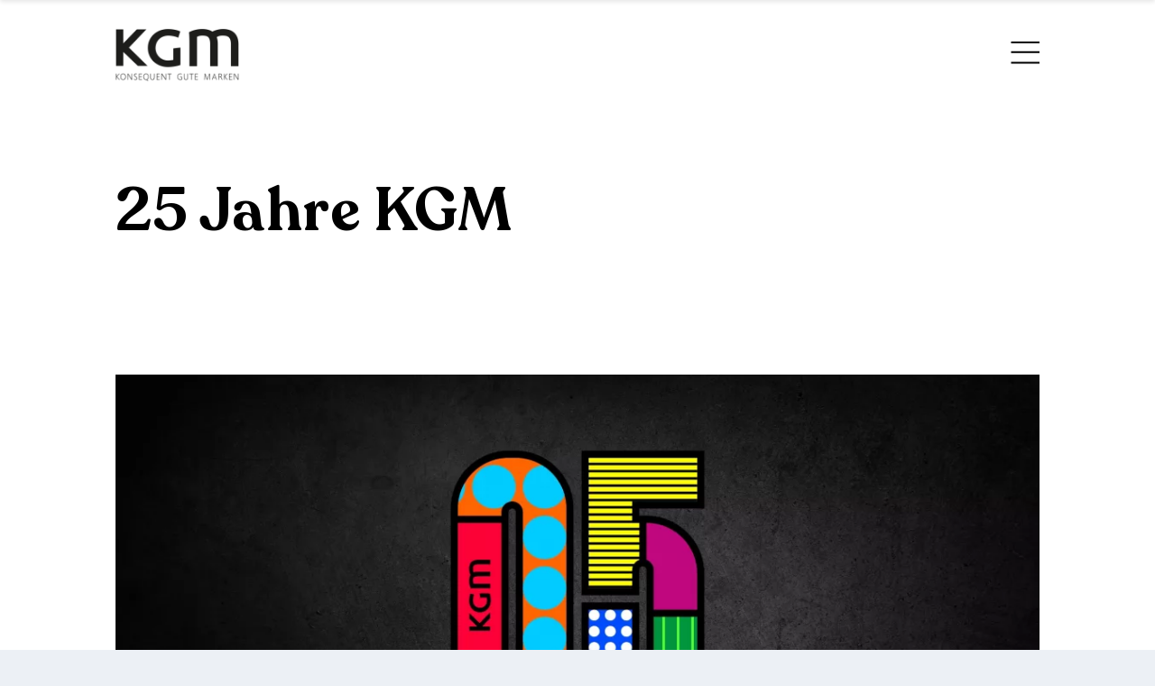

--- FILE ---
content_type: text/css
request_url: https://www.k-g-m.com/wp-content/themes/extra-child/style.css?ver=4.22.2
body_size: 11960
content:
/*
 Theme Name:  Extra Child Theme
 Theme URI:    https://convoyinteractive.com
 Description:  Child Theme for Extra
 Author:       Laura Maier
 Author URI:   https://convoyinteractive.com
 Template:     Extra
 Text Domain:  Extra
 Version:      1.0.0
 License: GNU General Public License v2 or later
 License URI: http://www.gnu.org/licenses/gpl-2.0.html
*/

@font-face {
    font-family: "Phoenica";
    font-style: normal;
    src: url("/wp-content/themes/extra-child/fonts/PhoenicaSTD-Reg.woff2") format("woff2");
    font-weight: 400;
    font-display: swap;
  }
  
  @font-face {
    font-family: "Phoenica";
    font-style: normal;
    src: url("/wp-content/themes/extra-child/fonts/PhoenicaSTD-Bd.woff2") format("woff2");
    font-weight: 700;
    font-display: swap;
  }
  
  @font-face {
    font-family: "Phoenica";
    font-style: normal;
    src: url("/wp-content/themes/extra-child/fonts/PhoenicaSTD-Lt.woff2") format("woff2");
    font-weight: 300;
    font-display: swap;
  }
  
  @font-face {
    font-family: "Recoleta";
    font-style: normal;
    src: url("/wp-content/themes/extra-child/fonts/Recoleta-SemiBold.woff2") format("woff2");
    font-weight: 400;
    font-display: swap;
  }
  
  @font-face {
    font-family: "Recoleta";
    font-style: normal;
    src: url("/wp-content/themes/extra-child/fonts/Recoleta-Black.woff2") format("woff2");
    font-weight: 700;
    font-display: swap;
  }
  
  
  
  /* Schriften definieren */
  p, body {
        font-family: "Phoenica", sans-serif;
      font-size: 1.1rem;
      line-height: 1.625rem;
      letter-spacing: 0.01688rem !important;
      color: black !important;
      margin-bottom: 0 !important;
  }

@media (min-width: 768px) {
    .single-project .et_pb_column_1_2 .et_pb_text_inner,
    .single-post .et_pb_column_1_2 .et_pb_text_inner,
    .project-template-case .et_pb_text_inner {
        font-size: 1.6rem !important;
        line-height: 2rem !important;
    }
}

  
  a {
      color: black !important;
  }
  
  h1, h2, h3, h4, h5 {
      font-family: "Recoleta", serif;
      text-transform: none !important;
      color: black !important;
  }
  
  h1 {
      font-size: 4.2rem !important;
      line-height: 5.2rem !important;
      font-weight: 400 !important;
      width: 70%;
      margin-bottom: 7rem !important;
      padding-bottom: 0 !important;
  }
  
  h2 {
      font-size: 2.8rem !important;
      padding-bottom: 0px !important;
      line-height: 3.8rem !important;
      font-weight: 400 !important;
  }
  
  h3 {
      font-size: 2rem !important;
      line-height: 2.2rem !important;
      font-weight: 400 !important;
  }
  
  h4 {
      font-size: 1.4rem !important;
      line-height: 2rem !important;
      font-weight: 400 !important;
      padding-bottom: 0px !important;
  }
  
  h5 {
      font-family: "Phoenica", sans-serif !important;
      text-transform: uppercase !important;
      font-size: 1.4rem !important;
      line-height: 2rem !important;
      font-weight: 300 !important;
      max-width: 90%;
  }
  
  h6 {
      font-family: "Phoenica", sans-serif !important;
      text-transform: uppercase !important;
      font-size: 1rem !important;
      line-height: 1.4rem !important;
      font-weight: 300 !important;
  }

  .overflow-hidden {
    overflow: hidden;
  }
  
  
  
  /* Footer */
  .footer p {
      color: white !important;
  }
  
  .et_pb_image_0_tb_footer {
      margin-top: 0px !important;
  }
  
  .footer-links p:hover {
       color: #fa5f0f  !important;
  }
  
  .footer .et_pb_social_media_follow li a:hover::before {
      color: #fa5f0f  !important;
  }
  
  .et_pb_module.et_pb_image.et_pb_image_0_tb_footer.logo {
      position: absolute;
      top: 0 !important;
  }
  
  .et_pb_column.et_pb_column_1_3.et_pb_column_0_tb_footer.et_pb_css_mix_blend_mode_passthrough {
      display: flex;
      flex-direction: column;
      justify-content: flex-end;
  }

  .et_pb_social_media_follow li a {
    margin-right: 1rem !important;
  }
  
  /* Newsletter */
  .et_bloom .et_bloom_1_field p.et_bloom_popup_input {
      width: 100% !important;
      margin-bottom: 1rem !important;
  }
  
  .et_bloom_header_outer {
      display: none !important;
  }
  
  .et_bloom .et_bloom_form_container .et_bloom_form_content {
      padding: 0 !important;
  }
  
  .et_bloom .et_bloom_inline_form {
      margin: 0 !important;
  }
  
  .et_bloom .et_bloom_form_content button {
      width: auto  !important;
  }
  
  .et_bloom .et_bloom_optin_1 .et_bloom_form_content button {
      background-color: #020000 !important;
      margin-top: 1rem !important;
      border: 1px solid white !important;
      position: relative !important;
  }
  
  .et_bloom .et_bloom_form_content button {
      padding-top: 1.6rem!important;
      padding-right: 7rem!important;
      padding-bottom: 1.6rem!important;
      padding-left: 2.2rem!important;
  }
  
  .et_bloom .et_bloom_optin_1 .et_bloom_form_container form button span {
      font-family: "Phoenica", sans-serif !important;
      font-weight: 400 !important;
  }
  
  .et_bloom .et_bloom_form_container .et_bloom_form_content .et_bloom_popup_input input {
      font-family: 'Phoenica', sans-serif !important;
      font-weight: 400;
      color: black;
      font-size: 1.1rem !important;
      line-height: 1.625rem !important;
  }
  
  .et_bloom .et_bloom_1_field p.et_bloom_popup_input {
      width: 68%;
      background-color: white;
      padding: 1rem 2rem !important;
  }
  
  .et_bloom_submit_subscription.button-kgm::after {
      font-family: ETmodules !important;
      font-size: 32px !important;
      line-height: 1em !important;
  }
  
  ::placeholder {
      font-family: 'Phoenica', sans-serif !important;
      font-weight: 400 !important;
      text-transform: none !important;
      color: black;
      font-size: 1.1rem !important;
      line-height: 1.625rem !important;
      letter-spacing: 0.01688rem !important;
  }

  input {
	border-radius: 0 !important;
  }

  .et_bloom .et_bloom_warn_field {
    box-shadow: inset 0px -3px 0px 0px #f45a4a !important;
}
  
  /* Newsletter Success und Error Message */
  .et_bloom h2.et_bloom_success_message.et_bloom_animate_message {
      margin-top: 0 !important;
  }
  
  .et_bloom .et_bloom_form_container h2.et_bloom_success_message, .et_bloom .et_bloom_form_container h2.et_bloom_error_message {
      font-family: 'Phoenica', sans-serif !important;
      font-weight: 400;
      font-size: 1.4rem !important;
      line-height: 2rem !important;
      font-size: 14px;
      display: none;
      text-align: left !important;
      padding: 0 !important;
      width: 100%;
      margin: 0 !important;
  }
  
  .et_bloom .et_bloom_form_container h2.et_bloom_success_message {
      background-color: #000 !important;
      color: white !important;
  }
  
  
  .et_bloom .et_bloom_form_container h2.et_bloom_error_message {
      margin-bottom: 1rem !important;
      color: #FA5F0F !important;
  }
  
  .et_bloom .et_bloom_form_container h2.et_bloom_error_message::after {
      visibility: hidden !important;
  }
  
  .et_bloom .et_bloom_form_container h2.et_bloom_error_message {
      visibility: hidden !important;
  }
  
  .et_bloom .et_bloom_form_container h2.et_bloom_error_message:before {
      content: "Ungültige E-Mail-Adresse" !important;
      visibility: visible !important;
  }
  
  
  .et_bloom h2.et_bloom_success_message:after {
      display: none !important;
  }
  
  .et_bloom .et_bloom_success_container.et_bloom_animate_success span.et_bloom_success_checkmark {
      display: none !important;
  }
  
  /* Buttons */
  .button-kgm {
      font-size: 1.4rem !important;
      line-height: 1.6rem !important;
      color: white;
  }
  
  
  
  /* Slider Text */
  .et_pb_slide_description .et_pb_slide_title {
      font-size: 4.2rem !important;
      line-height: 5.8rem !important;
      width: 100%;
  }
  
  #slider-text h4 {
      margin-bottom: 1rem !important;
  }
  
  /* Projekte Kategorien */
  .et_pb_portfolio_0 .et_pb_portfolio_item .post-meta, .et_pb_portfolio_0 .et_pb_portfolio_item .post-meta a, .et_pb_bg_layout_light .et_pb_portfolio_item .post-meta, .categories {
      font-family: "Phoenica", sans-serif !important;
      text-transform: uppercase !important;
      font-size: 1.4rem !important;
      line-height: 2rem !important;
      font-weight: 300 !important;
      color: black !important;
  }
  
  .et_pb_portfolio_item h3 a {
      color: black !important;
  }
  
  /* Großer Text */
  .big-text p {
      font-size: 2rem !important;
      line-height: 3rem !important;
  }
  
  
  /* Allgemeines */
  
  .page .et_pb_row {
      column-gap: 0px !important;
      max-width: 1600px !important;
      width: 100% !important;
  }
  
  #main-content {
      padding-top: 0 !important;
  }
  
  .container {
      width: 100% !important;
      max-width: none !important;
  }
  
  .page article {
      margin-bottom: 0 !important;
  }
  
  .page article, .single article {
      margin: 0 !important;
  }
  
  
  
  /* Abstaende */
  
  .h2-margin-bottom {
      margin-bottom: 4rem !important;
  }
  
  /* Padding aller Sections  */
      .et_pb_section {
          padding-left: 8rem !important;
          padding-right: 8rem !important;
      }
      
      .et_pb_fullwidth_section {
          padding-left: 0px !important;
          padding-right: 0px !important;
          padding-top: 0px !important;
          padding-bottom: 0px !important;
      }
  
  .projekte-bilder-nebeneinander {
      padding-top: 0rem !important;
      padding-bottom: 1rem !important;
  }
  
  /* Abstaende Sections */
  .section-header-unten-klein {
      padding-top: 12rem !important;
      padding-bottom: 7rem !important;
  }
  
  .section-header-unten-gross {
      padding-top: 12rem !important;
      padding-bottom: 14rem !important;
  }
  
  .section-oben-und-unten-gross {
      padding-top: 14rem !important;
      padding-bottom: 14rem !important;
  }
  
  .section-unten-gross {
      padding-bottom: 14rem !important;
  }
  
  .section-unten-klein {
      padding-bottom: 7rem !important;
  }
  
  .section-oben-gross {
      padding-top: 14rem !important;
  }
  
  .section-oben-klein {
      padding-top: 7rem !important;
  }
  
  .section-oben-klein-unten-gross {
      padding-top: 7rem !important;
      padding-bottom: 14rem !important;
  }
  
  .section-oben-gross-unten-klein {
      padding-top: 14rem !important;
      padding-bottom: 7rem !important;
  }
  
  .section-oben-und-unten-klein {
      padding-top: 7rem !important;
      padding-bottom: 7rem !important;
  }
  
  
  /* Animationen */
  /* Pfeile */
  .button-kgm:hover::after {
      transform: translateX(1rem);
      transition: 0.2s ease-in;
  }
  
  .button_mehr:hover span {
      transform: translateX(1rem);
      transition: 0.2s ease-in;
  }
  
  .more-link:hover::after {
      transform: translateX(1rem);
      transition: 0.2s ease-in;
  }
  
  /* Navigation */
  .et_mobile_menu {
    overflow-y: auto;
  }

  /* Text Groesse */
  .et_mobile_menu li a {
      font-size: 2.8rem !important;
      line-height: 3rem !important;
      font-weight: 400 !important;
  }
  
  /* Logo Groesse */
  .et_pb_menu_0_tb_header .et_pb_menu_inner_container>.et_pb_menu__logo-wrap .et_pb_menu__logo img {
      height: 3.6rem !important;
  }

  .et_pb_menu_0_tb_header .et_pb_menu_inner_container>.et_pb_menu__logo-wrap {
    width: 10.45rem;
} 
  
  /* Social Icons */
  .social_icons_overlay .et_pb_social_icon a.icon:hover::before {
      columns: #FFFFFF !important;
      transition: 0.2s ease;
  }
  
  /* Hover */
  .pa-fullscreen-menu #mobile_menu1 li a:hover {
      color: white !important;
      transition: 0.2s ease;
  }
  
  /* Pfeile Hover-Effekte */
  /* mehr, Kompetenzen */
  .button-pfeil-rechts:hover span.et-pb-icon {
      transform: translateX(1rem);
      transition: 0.2s ease-in;
  }
  
  /* Agentur Bilder-Slider */
  .prev-btn:hover {
      transform: translateX(-1rem);
      transition: 0.2s ease-in !important;
  }
  
  .next-btn:hover {
      transform: translateX(1rem);
      transition: 0.2s ease-in !important;
  }
  
  
  
  
  /* Icons austauschen */
  
  /* Hamburger */
  .mobile_menu_bar::before {
      content: url("data:image/svg+xml,%3Csvg fill='none' xmlns='http://www.w3.org/2000/svg' viewBox='0 0 32 32'%3E%3Cpath fill-rule='evenodd' clip-rule='evenodd' d='M32 8.425H11V7h21v1.425ZM32 15.552H11v-1.425h21v1.425ZM32 23.391H11v-1.425h21v1.425Z' fill='%23000'/%3E%3C/svg%3E%0A");
      width: 48px;
      height: 48px;
      display: block;
  }
  
  
  #menu-white .mobile_menu_bar::before {
      content: url("data:image/svg+xml,%3Csvg fill='none' xmlns='http://www.w3.org/2000/svg' viewBox='0 0 32 32'%3E%3Cpath fill-rule='evenodd' clip-rule='evenodd' d='M32 8.425H11V7h21v1.425ZM32 15.552H11v-1.425h21v1.425ZM32 23.391H11v-1.425h21v1.425Z' fill='%23FFF'/%3E%3C/svg%3E%0A");
      width: 48px;
      height: 48px;
      display: block;
  }
  
  #menu-white.et_pb_sticky .mobile_menu_bar::before {
      content: url("data:image/svg+xml,%3Csvg fill='none' xmlns='http://www.w3.org/2000/svg' viewBox='0 0 32 32'%3E%3Cpath fill-rule='evenodd' clip-rule='evenodd' d='M32 8.425H11V7h21v1.425ZM32 15.552H11v-1.425h21v1.425ZM32 23.391H11v-1.425h21v1.425Z' fill='%23000'/%3E%3C/svg%3E%0A");
      width: 48px;
      height: 48px;
      display: block;
  }
  
  /* weisse Pfeile in schwarzen Buttons */
  .button-kgm {
      padding-right: calc(4.2rem + 36px) !important;
  }
  
  .button-kgm::after {
      margin-left: 2rem !important;
      content: url("data:image/svg+xml,%3Csvg fill='none' xmlns='http://www.w3.org/2000/svg' viewBox='0 0 23 8'%3E%3Cpath d='M22.354 4.354a.5.5 0 0 0 0-.708L19.172.464a.5.5 0 1 0-.707.708L21.293 4l-2.828 2.828a.5.5 0 1 0 .707.708l3.182-3.182ZM0 4.5h22v-1H0v1Z' fill='%23fff'/%3E%3C/svg%3E%0A") !important;
      width: 23px; 
      height: 8px;
      position: absolute;
      top: 11px !important;
  }
  
  /* schwarze Pfeile */
  .et-pb-icon {
      content: url("data:image/svg+xml,%3Csvg fill='none' xmlns='http://www.w3.org/2000/svg' viewBox='0 0 23 8'%3E%3Cpath d='M22.354 4.354a.5.5 0 0 0 0-.708L19.172.464a.5.5 0 1 0-.707.708L21.293 4l-2.828 2.828a.5.5 0 1 0 .707.708l3.182-3.182ZM0 4.5h22v-1H0v1Z' fill='%23000'/%3E%3C/svg%3E%0A") !important;
      width: 23px; 
      height: 23px;
      padding-bottom: 2px !important;
  }
  
  /* Agentur Bilder Slider */
  .prev-btn::before {
      content: url("data:image/svg+xml,%3Csvg fill='none' xmlns='http://www.w3.org/2000/svg' viewBox='0 0 24 8'%3E%3Cpath d='M.646 3.646a.5.5 0 0 0 0 .708l3.182 3.182a.5.5 0 0 0 .708-.708L1.707 4l2.829-2.828a.5.5 0 1 0-.708-.708L.646 3.646ZM23 3.5H1v1h22v-1Z' fill='%23000'/%3E%3C/svg%3E%0A") !important;
      width: 23px; 
      height: 23px;
      left: 0px !important;
      margin-left: 0px !important;
      position: absolute;
      top: 0px !important;
  }
  
  
  .next-btn::before {
      content: url("data:image/svg+xml,%3Csvg fill='none' xmlns='http://www.w3.org/2000/svg' viewBox='0 0 23 8'%3E%3Cpath d='M22.354 4.354a.5.5 0 0 0 0-.708L19.172.464a.5.5 0 1 0-.707.708L21.293 4l-2.828 2.828a.5.5 0 1 0 .707.708l3.182-3.182ZM0 4.5h22v-1H0v1Z' fill='%23000'/%3E%3C/svg%3E%0A") !important;
      width: 23px; 
      height: 23px;
      position: absolute;
      top: 0px !important;
  }
  
  button.prev-btn {
      position: relative;
      width: 23px;
      height: 23px;
      padding: 0 !important;
      margin-right: 2rem;
  }
  
  button.next-btn {
      position: relative;
      width: 23px;
      height: 23px;
      padding: 0 !important;
  }
  
  
  
  
  
  /* Styling Buttons */
.et_pb_contact_submit {
font-size: 1.4rem !important;
padding-top: 1rem !important;
padding-bottom: 1rem !important;
padding-left: 2rem !important;
padding-right: 2rem !important;
margin-top:2rem;
border: 2px solid black;
}
.et_pb_contact_submit:hover {
background-color: transparent !important;
color: #000000 !important;
border: 2px solid black !important;
}
.et_pb_contact_submit::after {
display: none;
}
  .button-kgm::after {
      margin-left: 3rem !important;
  }
  
  .button-kgm {
      margin-top: 7rem !important;
  }
  
  .button-kgm:hover {
      background-color: black !important;
      color: white !important;
      border: none !important;
      transition: none !important;
  }
  
  .button-kgm {
      padding-top: 1.6rem!important;
      padding-right: 7rem!important;
      padding-bottom: 1.6rem!important;
      padding-left: 2.2rem!important;
      border: none;
      background-color: black !important;
      border-radius: 0px !important;
      color: white !important;
      opacity: 100 !important;
  }
  
  .et_pb_button:after {
      opacity: 100 !important;
  }
  
  #cta-button {
      margin-top: 0 !important;
  }
  
  
  /* Call-to-Action Bereich mit orangenem Hintergrund */
  .cta-button-wrap .et_pb_module {
      text-align: right !important;
      height: 100%;
      display: flex;
      justify-content: flex-end;
      align-items: center;
  }
  
  /* "mehr" Button mit Pfeil */
  .button_mehr, .button_mehr a {
      display: flex;
      flex-direction: row;
      align-items: center;
  }
  .button_mehr {
      margin-top: 1.6rem;
  }
  
  /* Leistungen mit Pfeil */
  .button-pfeil-rechts .et-pb-icon {
      position: absolute;
      right: 0px;
  }
  
  /* Logo-Slider Pfeile verstecken*/
  button.slick-arrow.slick-prev, button.slick-arrow.slick-next {
      display: none !important;
      visibility: hidden !important;
  }
  
  /* Logo-Slider Abstaende */
  .wdcl_logo_carousel_0 .slick-slide, .et-db #et-boc .wdcl_logo_carousel_0 .slick-slide {
      margin-right: 2rem !important;
  }
  
  /* Bilder und Bildgrößen */
  .img-curtain-anim {
	position: relative;
  }

  .img-curtain-anim img {
	visibility: hidden;
  }

  .et_pb_image_curtain{
	position: absolute;
	inset: 0;
	background-color: #fa5f0f;
	z-index: 10;
  }

  .img-half-width img{
      display: block;
  }
  
  .img-landscape img{
      display: block;
  }
  
  
  
  /* Navigation Styling*/
  
  
  .pa-fullscreen-menu {
      position: absolute;
      width: 100%;
  }

  .et_pb_sticky.et_pb_section_0_tb_header.et_pb_section, .et_pb_section_0_tb_header.et_pb_section {
    transition: background-color 200ms ease-in-out;
  }
  
  /* Desktop-Version verstecken */
  
  .pa-fullscreen-menu .et_pb_menu__wrap .et_pb_menu__menu {
      display: none !important;
  }
  
  /* Logo auch bei offener Navigation */
  .et_pb_menu__logo-wrap {
      z-index: 99999;
  }
  
  /* Bei weisser Navigation Logo austauschen */
  .et_pb_sticky .et_pb_menu_0_tb_header.et_pb_menu .et_pb_menu__logo a {
      content: url(https://www.k-g-m.com/wp-content/uploads/2023/06/kgm_black-konsequent-gute-marken.png);
      height: 3.6rem;

      
  }
  
  .open_nav_overlay .et_pb_menu__logo a {
      content: url(https://www.k-g-m.com/wp-content/uploads/2023/07/kgm_white-konsequent-gute-marken.png) !important;
      height: 3.6rem;
  }
  
  /* Social Media Icons in der Navigation */
  .et_pb_menu_0_tb_header.et_pb_menu .et_mobile_menu .social_icons_overlay,
  .et_pb_menu_0_tb_header.et_pb_menu .et_mobile_menu ul.social_icons_overlay,
  .social_icons_overlay {
      background-color: transparent !important;
  }
  
  .social_icons_overlay .et_pb_social_icon {
      width: auto !important;
      margin: 0 !important;
  }
  
  .social_icons_overlay .et_pb_social_icon a.icon::before {
      color: #FFFFFF !important;
  }

  .et_pb_social_media_follow li a.icon:before {
    font-size: 20px !important;
}

.et_mobile_menu li li {
    padding-left: 0rem;
}

.et-social-facebook a.icon {
    margin-right: 0rem !important;
}

.et_pb_menu .et_mobile_menu li ul {
    padding-left: 0 !important;
}
  
  .et_pb_module.et_pb_social_media_follow.social_icons_overlay {
      display: flex;
      align-self: end;
      width: 100%;
      max-width: 1600px;
      margin: 0 auto;
      justify-content: flex-end;
  }
  
  
  /* Mobile Version auch auf Desktop anzeigen*/
  .pa-fullscreen-menu .et_pb_menu__wrap .et_mobile_nav_menu {
      display: block !important;
      align-items: flex-start !important;
  }
  
  
  /* offene Navigation stylen */
  .et_mobile_menu {
	display: flex !important;
	flex-direction: column !important;
	width: 100vw !important;
	position: fixed !important;
	top: 0 !important;
	transform: translateY(-100vh);
	transition: transform 400ms ease-in-out !important;
	left: 0 !important;
	height: 100vh !important;
	justify-content: space-between !important;
	padding-top: 12rem !important;
	padding-bottom: 4rem !important;
	padding-left: 8rem !important;
	padding-right: 8rem !important;
  }


  .et-db #et-boc .et-l .et_pb_menu_0_tb_header.et_pb_menu .et_mobile_menu, .et-db #et-boc .et-l .et_pb_menu_0_tb_header.et_pb_menu .et_mobile_menu ul {
      background-color: #000000 !important;
      border: none !important;
  }


  .opened .et_mobile_menu {
	transform: translateY(0%);
  }
  
  .pa-fullscreen-menu .opened .et_pb_row_0_tb_header {
      max-width: none !important;
  }
  
  .pa-fullscreen-menu .opened .et_pb_row {
      max-width: none !important;
  }
  
  .et_mobile_menu li a {
      padding: 0px !important;
  }
  
  .pa-fullscreen-menu #mobile_menu1 li {
          width: auto;
  }
  
  
  /* Max width festlegen und Aufzaehlungszeichen entfernen */
  .pa-fullscreen-menu #mobile_menu1 li {
      list-style: none !important;
      text-align: left !important;
      max-width: 1600px;
      width: 100%;
      margin-left: auto;
      margin-right: auto;
  }
  
  .pa-fullscreen-menu #mobile_menu1 li a{
    width: auto;
    display: inline-block;
    color: #fff !important
}

.pa-fullscreen-menu #mobile_menu1 li a:hover{
    color: #fa5f0f !important
}
  
  
  /* Z-Index */
  .pa-fullscreen-menu .et_pb_menu__wrap span.mobile_menu_bar {
      z-index: 999999 !important;
  }
  
  
  /* Hamburger-Icon bei offener Navigation austauschen */
  .pa-fullscreen-menu .et_pb_menu__wrap .opened .mobile_menu_bar:before {
      content: url("data:image/svg+xml,%3Csvg fill='none' xmlns='http://www.w3.org/2000/svg' viewBox='0 0 32 32'%3E%3Cpath fill-rule='evenodd' clip-rule='evenodd' d='M32 15.552H11v-1.425h21v1.425Z' fill='%23FFF'/%3E%3C/svg%3E%0A") !important;
  }
  
  /* Rahmen entfernen*/
  .pa-fullscreen-menu .et_mobile_menu {
      border: none;
  }
  
  
  /* Hintergrundfarbe entfernen */
  .pa-fullscreen-menu .et_mobile_menu .menu-item-has-children>a {
      background-color: transparent;
  }
  
  
  /* Hover-Effekt entfernen*/
  .et_mobile_menu li a:hover {
      background-color: transparent;
      opacity: 1;
  }
  
  
  /* Rahmen entfernen */
  .pa-fullscreen-menu .et_mobile_menu li a {
      border-bottom: none;
  }




  
  /* Startseite */
  /* Slider Text Positionierung */
  .et_pb_slides .et_pb_slider_container_inner {
      display: flex;
      height: 100vh;
      width: 100%;
      padding-top: 12rem;
      padding-bottom: 4rem;
      vertical-align: middle;
  }
  
  .et_pb_slide_description {
      width: 100%;
      height: 100%;
      display: flex;
      flex-direction: column;
      align-items: flex-start;
      margin: 0px !important;
      padding: 0px !important;
      justify-content: space-between;
      animation: none !important;
      text-transform: none !important;
      text-shadow: none !important;
  }
  
  .et_pb_section_0 {
      width: auto !important;
  }
  
  .et_pb_slide {
      padding-left: 8rem !important;
      padding-right: 8rem !important;
  }
  
  .et_pb_slides .et_pb_container {
      max-width: 1600px !important;
  }
  
  #slider-text.big-text {
    width: 70%;
  }
  
  /* Slider Controller Positionierung */ 
  
  .et-pb-controllers {
       position: absolute;
      right: 0px;
      max-width: 1600px !important;
      width: 100vw !important;
      margin-bottom: 2rem;
      text-align: right;
      margin-left: auto !important;
      margin-right: auto !important;
      color: transparent;
      font-size: 0;
  }
  
  
  /* Aktuelle Projekte */
  .et_pb_portfolio_0 img {
      width: 100%;
      display: block;
      /* height: 75vh;
    object-fit: cover; */
  }
  
  .et_pb_portfolio_0 .et_pb_portfolio_item h2 {
      margin-top: 2rem;
  }
  .et_pb_portfolio .et_pb_portfolio_item {
      margin-bottom: 7rem;
  }
  
  .et_pb_portfolio .et_pb_portfolio_item:last-child{
      margin-bottom: 0rem !important;
  }
  
  
  /* Leistungen Startseite */
  .et_pb_section_3 {
      width: auto !important;
  }

  .leistungen-startseite {
    margin-bottom: 5rem !important;
  }

  .leistungen-startseite .button_mehr {
	display: block !important;
    margin-bottom: 0 !important;
  }
  
  
  
  /* Projekte-Uebersichtsseite */
  
  .et_pb_filterable_portfolio .et_pb_portfolio_items {
      display: grid;
      column-gap: 1%;
      grid-template-columns: 49.5% 49.5%;
  }
  
  
  .et_pb_filterable_portfolio_0 .et_pb_portfolio_item {
      width: 100%;
  }
  
  .et_portfolio_image{
	overflow: hidden;
  }

  .et_portfolio_image img {
      width: 100%;
          display: block;
          /* height: 75vh;
        object-fit: cover; */
  }
  
  .et_pb_filterable_portfolio .et_pb_portfolio_item:nth-child(3n+1) {
      grid-column: span 2 / span 2;
  }
  
  .et_pb_filterable_portfolio .et_pb_portfolio_item.active {
      -webkit-animation: none;
      animation: none;
  }
  
  .et_pb_portfolio_item .et_pb_module_header, .et_pb_portfolio_item h2 {
      margin-top: 2rem !important;
  }
  
  /* Projekte Kategorien Dropdown Filter Stlyes */
  
  .et_pb_module.et_pb_text.et_pb_text_0 {
      display: flex !important;
      justify-content: space-between !important;
      align-items: center !important;
  }
  
  .et_pb_module.et_pb_text.et_pb_text_0 .et_pb_text_inner {
      flex: 1 !important;
  }
  
  .et_pb_portfolio_filters .et_pb_text_inner {
      flex: 1;
  }
  
  .et_pb_filterable_portfolio .et_pb_portfolio_filters {
      margin: 0;
      
  }
  
  .et_pb_portfolio_filters {
      display: flex;
      justify-content: space-between;
      align-items: flex-start;
      margin-bottom: 0rem !important;
  }
  
  .et_pb_portfolio_filters ul {
      position: absolute;
      z-index: 5;
      display: none;
      max-height: 70vh !important;
      overflow: auto !important;
  }
  
  .filter-toggle,
  .et_pb_filterable_portfolio .et_pb_portfolio_filters li a {
      color: #000 !important;
      padding: 30px 58px 30px 18px !important;
      border: 1px solid #000 !important;
      border-top: none !important;
      display: block !important;
      height: auto !important;
      overflow: hidden !important;
      margin: 0 !important;
      background-color: #fff !important;
      width: 320px !important;
  
  
      font-family: Phoenica Std, sans-serif !important;
      font-size: 1.2rem !important;
      font-weight: normal !important;
      line-height: 1.8rem !important;
      hyphens: auto;
  }
  
  .filter-toggle {
      border-top: 1px solid #000 !important;
      text-align: left !important;
      text-transform: none !important;
      border-radius: 0 !important;
      background-image: url("data:image/svg+xml,%3Csvg xmlns='http://www.w3.org/2000/svg' fill='none' viewBox='0 0 15 8'%3E%3Cpath stroke='%23000' stroke-linecap='round' stroke-linejoin='round' d='m.542 1 6.877 6 6.877-6'/%3E%3C/svg%3E") !important;
      background-position: right 30px center !important;
      background-size: 15px 8px !important;
      background-repeat: no-repeat  !important;
  }
  
  .filter-toggle.active {
      background-image: url("data:image/svg+xml,%3Csvg xmlns='http://www.w3.org/2000/svg' fill='none' viewBox='0 0 15 8'%3E%3Cpath stroke='%23000' stroke-linecap='round' stroke-linejoin='round' d='M14.296 7 7.42 1 .54 7'/%3E%3C/svg%3E") !important;
  
  }
  
  .et_pb_filterable_portfolio .et_pb_portfolio_filters li a:hover {
      color: #FFF !important;
      background-color: #000 !important;
  
  }
  
  .et_pb_filterable_portfolio .et_pb_portfolio_filters li {
      float: none !important;
      line-height: 0 !important;
      margin: 0 !important;
  }
  
  .et_pb_filterable_portfolio .et_pb_portfolio_filters li a.active {
      color: #FFF !important;
      background-color: #000 !important;
  }
  
  .et_pb_filterable_portfolio .et_pb_portfolio_filters li:first-child a,
  .et_pb_filterable_portfolio .et_pb_portfolio_filters li:last-child a {
      border-radius: 0 !important;
  }
  
  .et_pb_filterable_portfolio .et_pb_portfolio_filters li a.active {
      background-image: url("data:image/svg+xml,%3Csvg fill='none' xmlns='http://www.w3.org/2000/svg' viewBox='0 0 18 15'%3E%3Cpath d='m1 8 5.053 6L17 1' stroke='%23fff' stroke-linecap='round' stroke-linejoin='round'/%3E%3C/svg%3E%0A") !important;
      background-position: right 30px center !important;
      background-size: 15px 15px !important;
      background-repeat: no-repeat !important;
  }
  
  
  /* Pagination */
  .et_pb_filterable_portfolio .et_pb_portofolio_pagination {
      border-top: none !important;
  }
  
  .et_pb_filterable_portfolio .et_pb_portofolio_pagination ul li a.active {
      color: #fa5f0f !important;
      font-weight: 400 !important;
  }
  
  .et_pb_filterable_portfolio .et_pb_portofolio_pagination ul {
      text-align: left;
  }
  
  .et_pb_filterable_portfolio .et_pb_portofolio_pagination ul li {
      height: 2rem !important;
  }
  
  a.page-next {
      display: flex !important;
      align-items: center !important;
      visibility: hidden !important;
      position: relative;
      width: 8px;
  }
  
  a.page-next::before {
      content: url("data:image/svg+xml,%3Csvg fill='none' xmlns='http://www.w3.org/2000/svg' viewBox='0 0 8 16'%3E%3Cpath d='m.877 14.877 6-6.877-6-6.877' stroke='%23000' stroke-linecap='round' stroke-linejoin='round'/%3E%3C/svg%3E%0A");
      height: 15px !important;
      width: 8px !important;
      display: inline-block;
      visibility: visible !important;
      position: absolute;
      top: 0;
  }
  
  
  
  a.page-prev {
      display: flex !important;
      align-items: center !important;
      visibility: hidden !important;
      position: relative;
      width: 8px;
  }
  
  a.page-prev::after {
      content: url("data:image/svg+xml,%3Csvg fill='none' xmlns='http://www.w3.org/2000/svg' viewBox='0 0 8 16'%3E%3Cpath d='m6.877 1-6 6.877 6 6.878' stroke='%23000' stroke-linecap='round' stroke-linejoin='round'/%3E%3C/svg%3E%0A");
      height: 15px !important;
      width: 8px !important;
      display: inline-block !important;
      visibility: visible !important;
      position: absolute;
      top: 0;
  }
  
  
  
  
  /* Projektdetailseite */
  /* Kategorien */
  .et_pb_text_inner {
      display: flex;
      flex-direction: column;
  }

  .et_pb_text_inner {

  }
  
  
  
  /* Abstand zwei Bilder halbe Breite */
  .et_pb_gutters2 .et_pb_column_1_2, .et_pb_gutters2.et_pb_row .et_pb_column_1_2 {
      width: 49.5%;
  }
  
  .et_pb_gutters2 .et_pb_column, .et_pb_gutters2.et_pb_row .et_pb_column {
      margin-right: 1%;
  }
  
  /* Weitere Projekte
  .page article, .single article {
      margin-bottom: 0 !important;
  }
   */
  
  /* Weitere Projekte (Portfolio Grid 3 columns) */
  
  .et_pb_portfolio_grid_items {
      display: flex;
      gap: 1rem;
  }
  
  .et_pb_portfolio_0 .et_overlay {
      display: hidden !important;
      visibility: none !important;
  }
  
  .et_overlay {
      display: none !important;
  }
  
  .et_pb_gutters3 .et_pb_column_4_4 .et_pb_grid_item {
      width: 100% !important;
      margin-right: 0px !important;
  }
  
  .et_pb_portfolio_grid .et_pb_portfolio_item img {
          display: block;
          height: 50vh;
        object-fit: cover;
  }
  
  /* Weitere Projekte als filterbares Portfolio */
  
  .weitere-projekte .et_pb_portofolio_pagination {
      display: none !important;
      visibility: hidden !important;
  }
  
  .weitere-projekte .et_pb_portfolio_filters {
      display: none !important;
  }
  
  .weitere-projekte .et_pb_portfolio_items {
      display: flex !important;
  }
  
  .weitere-projekte .et_pb_portfolio_item {
      margin-bottom: 0px !important;
  }
  
  .weitere-projekte .et_pb_portfolio_item {
      width: 32.7% !important;
  }
  
  .weitere-projekte .et_portfolio_image img {
      /* height: 50vh !important; */
  }
  
  .weitere-projekte {
      margin-bottom: 0 !important;
  }
  
  
  /* Projekte Kategrie-Seiten */
  .kategorie-seiten-portfolio .et_pb_portfolio_filters {
      display: none;
      visibility: hidden;
  }
  
  .kategorie-seiten-portfolio .et_pb_filterable_portfolio .et_pb_portfolio_items {
      display: grid;
      column-gap: 1rem;
      grid-template-columns: 50% 50% !important;
  }
  
  .kategorie-seiten-portfolio .et_portfolio_image img {
      width: 100%;
          display: block;
          /* height: 75vh;
        object-fit: cover; */
  }
  
  .kategorie-seiten-portfolio .et_pb_filterable_portfolio_0 .et_pb_portfolio_item:nth-child(3n+1) {
      grid-column: span 2 / span 2;
  }
  
  
  
  /* News */

  .et_pb_posts a.more-link {
    margin-top: 2rem !important;
  }

  .et_pb_post .entry-featured-image-url {
    overflow: hidden !important;
  }
  
  
  .post-preview .et_pb_ajax_pagination_container {
      display: grid;
      column-gap: 1%;
      row-gap: 8rem;
      grid-template-columns: 32.67% 32.67% 32.67%;
  }
  
  .post-preview .et_pb_post a img {
      display: block;
      /* height: 50vh;  
        object-fit: cover; */
  }
  
  .page article {
      border-top: 0px !important;
  }
  
  .single article {
      -webkit-box-shadow: none !important;
      box-shadow: none !important;
  }
  
  .entry-title {
      margin-bottom: 1rem !important;
  }
  
  .post-meta {
      margin-bottom: 1rem !important;
  }
  
  .post-content-inner p {
      hyphens: auto !important;
  }
  
  /* pagination */
  
  .post-nav {
      margin-bottom: 0 !important;
  }
  
  .post-nav .nav-links .nav-link {
      width: 50%;
  }
  
  .post-preview .et_pb_ajax_pagination_container div {
      grid-column: span 3 !important;
  }
  
  .post-nav .nav-links .nav-link-prev .button,
  .post-nav .nav-links .nav-link-next .button {
      font-family: "Phoenica", sans-serif;
      font-weight: 400;
      text-transform: none;
      background-color: transparent !important;
      padding: 0 !important;
      color: black !important;
  }
  
  .post-nav .nav-links .nav-link-prev .button, 
  .post-nav .nav-links .nav-link-prev {
      float: right;
      clear: right;
  }
  
  .post-nav .nav-links .nav-link-prev .button {
      position: relative;
      margin-right: 40px !important;
  }
  
  .post-nav .nav-links .nav-link-prev .button:after {
      content: url("data:image/svg+xml,%3Csvg fill='none' xmlns='http://www.w3.org/2000/svg' viewBox='0 0 8 16'%3E%3Cpath d='m.877 14.877 6-6.877-6-6.877' stroke='%23000' stroke-linecap='round' stroke-linejoin='round'/%3E%3C/svg%3E%0A");
      height: 15px !important;
      width: 8px !important;
      display: inline-block;
      visibility: visible !important;
      position: absolute;
      top: 0;
      right: -40px;
  }
  
  .post-nav .nav-links .nav-link-prev .button:before {
      display: none;
  }
  
  .post-nav .nav-links .nav-link-next .button, 
  .post-nav .nav-links .nav-link-next {
      float: left;
      clear: left;
  }
  
  .post-nav .nav-links .nav-link-next .button:before {
      display: none;
  }
  
  .post-nav .nav-links .nav-link-next .button {
      position: relative;
      margin-left: 40px !important;
  }
  
  .post-nav .nav-links .nav-link-next .button:after {
      content: url("data:image/svg+xml,%3Csvg fill='none' xmlns='http://www.w3.org/2000/svg' viewBox='0 0 8 16'%3E%3Cpath d='m6.877 1-6 6.877 6 6.878' stroke='%23000' stroke-linecap='round' stroke-linejoin='round'/%3E%3C/svg%3E%0A");
      height: 15px !important;
      width: 8px !important;
      display: inline-block;
      visibility: visible !important;
      position: absolute;
      top: 0;
      left: -40px;
  }
  
  
  /* News mehr lesen Pfeile */
       a.more-link::after {
          content: url("data:image/svg+xml,%3Csvg fill='none' xmlns='http://www.w3.org/2000/svg' viewBox='0 0 33 32'%3E%3Cpath d='M32.354 16.354a.5.5 0 0 0 0-.708l-3.182-3.182a.5.5 0 1 0-.707.708L31.293 16l-2.828 2.828a.5.5 0 1 0 .707.707l3.182-3.181ZM10 16.5h22v-1H10v1Z' fill='%23000'/%3E%3C/svg%3E");
          width: 28px;
          height: 28px;
          display: inline-block;
          visibility: visible !important;
          position: absolute !important;
          left: 4rem !important;
  }


  
  
  /* Social Media Leiste entfernen */
  
  .post-footer {
      visibility: hidden;
  }
  
  .bloggrid .et_pb_post {
      min-height: 75vh;
      max-height: 75vh;
      display: flex;
      justify-content: space-between;
  }
  
  /* Newsartikel Styling */
  
  .page article {
      -webkit-box-shadow: none !important;
      box-shadow: none !important;
  }
  
  .et_pb_blog_grid .et_pb_post {
      padding: 0px !important;
      border: none !important;
  }
  
  .et_pb_image_container {
      margin: 0px !important;
  }
  
  .et_pb_blog_grid .et_pb_post {
      margin-top: 2.5 rem !important;
  }
  
  .et_pb_blog_grid .et_pb_image_container img {
      display: block;
      height: 50vh;
      object-fit: cover;
  }
  
  
  /* Agentur-Seite */
  
  /* kleinere Logos anordnen */
  .logo-bottom-align {
        display: flex;
      flex-direction: column;
      justify-content: end;
  }
  
  /* Bilder Slider */
  
  .image-slider .wdcl_image_carousel_0 .slick-slide {
      width: 35vw !important;
  }
  
  .image-slider .slick-slide img {
      display: block;
      height: 75vh;
      object-fit: cover;
  }
  
  .et_pb_module.wdcl_image_carousel.wdcl_image_carousel_0.image-slider {
      margin-bottom: 0rem;
  }
  
  .image-slider .wdcl_image_carousel_0 .slick-slide, .image-slider et-db #et-boc .wdcl_image_carousel_0 .slick-slide{
      padding-left: auto !important;
  }
  
  .image-slider .wdcl_image_carousel_0 .slick-slide, .image-slider .et-db #et-boc .wdcl_image_carousel_0 .slick-slide, .image-slider.wdcl_logo_carousel_0 .slick-slide, .image-slider.et-db #et-boc .wdcl_logo_carousel_0 .slick-slide {
      padding-left: 0px!important;
      padding-right: 0px!important;
  }
  
  .image-slider .slick-slider {
      height: 75vh !important;
      overflow: hidden !important;
  }
  
  
  #agentur-bilder-slider {
      padding-left: 0px !important; 
      padding-right: 0px !important;
  }
  
  .wdcl_image_carousel_0 .slick-slide, .et-db #et-boc .wdcl_image_carousel_0 .slick-slide {
      margin-left: 1rem !important;
  }
  
  
  /* Pfeile */
  
  .et_pb_code_inner {
      padding: 0 8rem;
      position: relative;
  }
  
  .btn-wrap {
      width: 100%;
      max-width: 1600px;
      margin: 0 auto;
  }
  
  
  .prev-btn, .next-btn {
      display: inline-flex !important;
      align-items: center !important;
      visibility: hidden !important;
      position: relative;
      width: 23px;
      padding: 6px !important;
  }
  
  .prev-btn::before, .next-btn::before {
      content: url("data:image/svg+xml,%3Csvg fill='none' xmlns='http://www.w3.org/2000/svg' viewBox='0 0 8 16'%3E%3Cpath d='m.877 14.877 6-6.877-6-6.877' stroke='%23000' stroke-linecap='round' stroke-linejoin='round'/%3E%3C/svg%3E%0A");
      height: 8px !important;
      width: 23px !important;
      padding: 20px 0px 20px 0px !important;
      display: inline-block;
      visibility: visible !important;
      position: absolute;
      top: 0;
  }
  
  
  button.next-btn, button.prev-btn {
      height: 48px !important;
  }
  
  
  
  
  /* Jobs */
  
  .jobs-header-img img {
      display: block;
      height: 50vh;
    object-fit: cover;
  }
  
  .jobs-header-img .et_pb_row {
      column-gap: 1% !important;
  }
  
  .jobs-header .et_pb_column {
      margin-right: 1% !important;
  }
  
  .jobs-header .et_pb_column:nth-child(2n) {
      margin-top: 7rem;
  }
  
  .jobs-header .et_pb_column {
      width: 100% !important;
  }
  
  .et_pb_row.et_pb_row_12.et_pb_equal_columns.et_pb_gutters2 {
      padding-bottom: 0;
  }
  
  .werte .et_pb_column {
      width: 32.67% !important;
  }
  
  /* Leistungen */
  
  .table-img img {
      display: block;
      height: 50vh;
      object-fit: cover;
  }
  
  .table-img .et_pb_module:last-child {
      position: absolute;
      bottom: 0px;
  }
  
  .et_pb_gutters1 .et_pb_column_1_3, .et_pb_gutters1.et_pb_row .et_pb_column_1_3 {
      margin-right: 1rem;
  }

  .leistungsseite-kompetenzen .button_mehr {
    display: none !important;
  }
  
  
  /* Leistungsdetailseiten */
  .weitere-kompetenzen-links {
      margin-top: 1rem;
  }
  
  .leistungen-projekte .et_pb_post .entry-title {
      margin-bottom: 0 !important;
  }

  .leistungen-portfolio .et_pb_ajax_pagination_container {
    display: grid;
    grid-template-columns: repeat(3, minmax(0, 1fr));
    gap: 40px;
  }
  
  /* Datenschutz und Impressum */
  #datenschutz .et_pb_column:nth-child(odd), #impressum .et_pb_column:nth-child(odd){
      padding-right: 0 !important;
  }
  
  
  
  
  
  
  
  
  
  
  
  
  
  
  
  
  
  
  
  
  
  
  
  
  /* Responsive */
  
  
  
  
  /* Slider Controller Positionierung - Desktop kleiner */
  @media (max-width: 1600px){
      .et-pb-controllers {
          margin-right: 8rem !important;
      }
  }
  
  
  
  /* Tablet */
  
  @media(max-width: 1024px){
  p, body {
      hyphens: auto;
      hyphenate-limit-chars: 6 3 3;
  }
  
  h1, h2, h3, h4, h5, h6 {
      hyphens: auto;
  }
  
  h1 {
      font-size: 3.4rem !important;
      line-height: 3.8rem !important;
      margin-bottom: 0rem !important;
      width: 100% !important;
  }
  
  h2 {
      font-size: 2.2rem !important;
      line-height: 2.8rem !important;
  }
  
  h3 {
      font-size: 1.8rem !important;
      line-height: 2rem !important;
  }
  
  h4 {
      font-size: 1.4rem !important;
      line-height: 2rem !important;
  }
  
  h5 {
      font-size: 1.4rem !important;
      line-height: 2rem !important;
      hyphens: none;
      display: flex;
      align-items: center;
  }
  
  h6 {
      font-size: 1rem !important;
      line-height: 1.4rem !important;
  }
  
  .et_mobile_menu li a {
      font-size: 2.2rem !important;
      line-height: 3.22rem !important;
  }
  
  .button-kgm {
      font-size: 1.2rem !important;
      line-height: 1.4rem !important;
  }
  
  .et_pb_slide_description .et_pb_slide_title {
      font-size: 4rem !important;
      line-height: 5rem !important;
      width: 100%;
  }
  
  #slider-text h4 {
      margin-bottom: 1rem !important;
  }
  
  .et_pb_portfolio_0 .et_pb_portfolio_item .post-meta, .et_pb_portfolio_0 .et_pb_portfolio_item .post-meta a, .et_pb_bg_layout_light .et_pb_portfolio_item .post-meta, .categories {
  
      font-size: 1.2rem !important;
      line-height: 1.8rem !important;
  }
  
  
  .big-text p {
      font-size: 1.6rem !important;
      line-height: 2.6rem !important;
  }
      
      
      
      /* Bildgroessen */
      
      .et_pb_fullwidth_section {
          padding-left: 0px !important;
          padding-right: 0px !important;
      }
      
      .table-img img {
          height: 36vh !important;
      }
  
      /* Allgemein */
      
      .page .et_pb_row {
          width: 100% !important;
      }
      
      .et_pb_row .et_pb_row_2 .et_pb_equal_columns {
          margin-top: 0rem !important;
      }
      
      .et_pb_text_1 {
          margin-bottom: 0 !important;
      }
      
      /* Buttons */
      .button-kgm, #cta-button {
          margin-top: 3.5rem !important;
      }
      
      
      .cta-button-wrap .et_pb_module {
          justify-content: flex-start;
      }
      
      /* Abstände */
      /* Sections */
      .section-header-unten-klein {
          padding-top: 10rem !important;
          padding-bottom: 3.5rem !important;
      }
      
      .section-header-unten-gross {
          padding-top: 10rem !important;
          padding-bottom: 7rem !important;
      }
      
      .section-oben-und-unten-gross {
          padding-top: 7rem !important;
          padding-bottom: 7rem !important;
      }
      
      .section-unten-gross {
          padding-bottom: 7rem !important;
      }
      
      .section-unten-klein {
          padding-bottom: 3.5rem !important;
      }
      
      .section-oben-gross {
          padding-top: 7rem !important;
      }
      
      .section-oben-klein {
          padding-top: 3.5rem !important;
      }
      
      .section-oben-klein-unten-gross {
          padding-top: 3.5rem !important;
          padding-bottom: 7rem !important;
      }
      
      .section-oben-gross-unten-klein {
          padding-top: 7rem !important;
          padding-bottom: 3.5rem !important;
      }
      
      .section-oben-und-unten-klein {
          padding-top: 3.5rem !important;
          padding-bottom: 3.5rem !important;
      }
  
      .et_pb_row.et_pb_row_1.leistungen-big-text.et_pb_equal_columns {
          margin-top: 0 !important;
          margin-bottom: 0 !important;
      }
  
      #agentur-text-orange {
          margin-top: 0 !important;
          margin-bottom: 0 !important;
      }
      
      .projekte-bilder-nebeneinander {
          padding-top: 7rem !important;
      }
      
      .kompetenzen {
          padding-bottom: 7rem !important;
      }
  
      .page article, .single article {
          margin-bottom: 3rem !important;
      }

      .mobile-oben-und-unten-kein-abstand {
        padding-top: 0 !important;
        padding-bottom: 0 !important;
      }
  
      /* h1 */
      h1 {
          margin-bottom: 4rem !important;
      }
      
      .et_pb_portfolio_filters h1 {
          margin-bottom: 0 !important;
      }
      
      .et_pb_module.et_pb_post_title.et_pb_post_title_0_tb_body.et_pb_bg_layout_light.et_pb_text_align_left {
      margin-bottom: 4rem !important;
    }
    
    
    .mobile-oben-kein-abstand {
        padding-top: 0rem !important;
    }


      /* h2 */
      .h2-margin-bottom {
          margin-bottom: 2rem !important;
      }
      
      .h2-margin-bottom-mobile {
          margin-bottom: 2rem !important;
      }
      
      .et_pb_module.et_pb_text.et_pb_text_2.h2-margin-bottom-mobile.et_pb_sticky_module.et_pb_text_align_left.et_pb_bg_layout_light {
          margin-bottom: 2rem !important;
      }
      
      /* h4 */
      .h4-margin-bottom-mobile {
          margin-bottom: 1rem !important;
      }
      
      /* Text margin bottom mobile */
      .margin-bottom-mobile {
          margin-bottom: 2rem !important;
      }
      
      /* Abstände Seite Leistungen */
      /* großer Text */
      
      /* Prozess */
      .prozess-schritte {
        margin-top: 4rem !important;
      }

      .prozess-schritte:first-child {
        margin-top: 0 !important;
      }

      .et_pb_row_5.et_pb_row {
        margin-top: 0rem !important;
      }

      .et_pb_row_4.et_pb_row {
          margin-top: 2rem !important;
      }
      
      .et_pb_row_2.et_pb_row {
          margin-bottom: 0rem !important;
      }
      
      .et_pb_module.et_pb_image.et_pb_image_0.img-landscape {
          margin-bottom: 0rem !important;
      }
      
      /* Logo-Slider Abstände */
      .wdcl_logo_carousel_0 .slick-slide, .et-db #et-boc .wdcl_logo_carousel_0 .slick-slide {
          margin-right: 1rem !important;
      }

      /* .et_pb_column.et_pb_column_1_3.et_pb_column_8.et_pb_css_mix_blend_mode_passthrough {
        margin-top: 4rem;
      } */
      
      
      /* Padding aller Sections  */
      .et_pb_section {
          padding-left: 4rem !important;
          padding-right: 4rem !important;
      }
      
      .et_pb_fullwidth_section {
          padding-left: 0px !important;
          padding-right: 0px !important;
          padding-top: 0px !important;
          padding-bottom: 0px !important;
      }
  
  
      /* Navigation */
      .et_mobile_menu {
        padding-left: 4rem !important;
        padding-right: 4rem !important;
        padding-bottom: 8rem !important;
      }

      .pa-fullscreen-menu .et_pb_menu__wrap span.mobile_menu_bar {
        margin-top: -1rem;
      }
      
      /* Footer */
      .et_pb_image_0_tb_footer .et_pb_image_wrap img {
          width: 6rem !important;
          margin-bottom: 4rem;
      }
          
      .logo {
          height: auto !important;
          margin: 0 !important;
      }
      
      .et_pb_image_0_tb_footer .et_pb_image_wrap img {
          width: auto !important;
      }
      
      .et_pb_column_0_tb_footer, .et_pb_column_1_tb_footer, .et_pb_column_2_tb_footer {
          width: 100% !important;
      }
  
      .et_pb_column.et_pb_column_1_3.et_pb_column_0_tb_footer.et_pb_css_mix_blend_mode_passthrough {
          align-items: flex-end !important;
          margin-bottom: 4rem !important;
      }
  
      .et_pb_module.et_pb_image.et_pb_image_0_tb_footer.logo {
          left: 0;
      }
  
      .et_pb_image_0_tb_footer .et_pb_image_wrap img {
          margin-bottom: 2rem !important;
      }
  
      .et_bloom .et_bloom_1_field p.et_bloom_popup_input {
          width: 70% !important;
      }
  
      .et_pb_module.et_pb_text.et_pb_text_3_tb_footer.et_pb_text_align_left.et_pb_bg_layout_light {
          text-align: left !important;
      }
      
      ul.et_pb_social_media_follow_0_tb_footer {
          justify-content: flex-end;
      }
      
      .et_pb_section_0_tb_footer {
          padding-top: 4rem !important;
          padding-bottom: 4rem !important;
      }
      
      .et_pb_module.et_pb_text.et_pb_text_3_tb_footer.et_pb_text_align_left.et_pb_bg_layout_light {
          text-align: center;
      }
  
      .et_pb_column.et_pb_column_1_3.et_pb_column_0_tb_footer.et_pb_css_mix_blend_mode_passthrough {
          flex-direction: column-reverse;
      }

	  .et_pb_column.et_pb_column_1_3.et_pb_column_2_tb_footer.et_pb_css_mix_blend_mode_passthrough.et-last-child {
		margin-top: 2rem;
	}

	  /* Newsletter */
	  .et_bloom .et_bloom_form_container h2.et_bloom_error_message, .et_bloom h2.et_bloom_success_message.et_bloom_animate_message {
		font-size: 1.2rem !important;
		line-height: 1.4rem !important;
	}


	.et_bloom .et_bloom_optin_1 .et_bloom_form_content button {
		margin-top: 1rem !important;
	}
  
      /* Social-Media-Icons */
      .et_pb_social_media_follow li a.icon:before {
          font-size: 20px !important;
      }
  
      .et_pb_social_media_follow.footer-links.social_icons_overlay, ul.et_pb_social_media_follow_0_tb_footer {
          column-gap: 0;
      }
  
      ul.et_pb_social_media_follow_0_tb_footer {
          margin-top: 2rem !important;
      }
  
      .et_pb_social_media_follow li a {
          margin-right: 1rem;
      }
      
  
      
      /* Startseite */
      /* Slider */
      .et_pb_section.et_pb_section_0.et_pb_fullwidth_section.et_section_regular, .et_pb_fullwidth_slider_0, .et_pb_slider_with_overlay .et_pb_slide_overlay_container, .et_pb_slide, .et_pb_slider_container_inner {
          height: 90vh !important;
      }
  
      .et_pb_slide {
          padding-left: 4rem !important;
          padding-right: 4rem !important;
      }
  
      .et_pb_slide {
          background-position: center !important;
      }
      
      .et-pb-controllers {
          margin-right: 4rem !important;
      }
  
      /* Aktuelle Projekte */
      .et_pb_portfolio .et_pb_portfolio_item {
          margin-bottom: 3.5rem !important;
      }
  
      /* Leistungen Startseite */
      .entry-title {
          margin-bottom: 2rem !important;
      }
      
      td {
          padding: 0px !important;
      }

      .leistungen-startseite {
        margin-bottom: 4rem !important;
      }
  
      
      /* Agentur Text orange */
      .et_pb_button_module_wrapper.et_pb_button_1_wrapper.et_pb_button_alignment_left.et_pb_module {
      margin-top: 4rem !important;
      }
          
      /* News untereinander */
      .post-preview .et_pb_ajax_pagination_container {
      display: block !important;
      }
  
      .page article, .single article {
          margin-bottom: 3.5rem !important;
      }
  
      .page article:last-child {
          margin-bottom: 0 !important;
      }
  
      
      /* Call to Action */
      .et_pb_button_module_wrapper.et_pb_button_alignment_right {
      text-align: left;
      }
      
      .et_pb_button_module_wrapper.et_pb_button_alignment_right {
          justify-content: flex-start;
      }
      
      
      
      
      /* Leistungen */
      .et_pb_module.et_pb_image.et_pb_image_0.img-landscape {
          margin-bottom: 0rem !important;
      }
      
      .et_pb_row.et_pb_row_4.et_pb_equal_columns.et_pb_gutters2 {
          margin-top: 2rem !important;
      }
      
      .table-img .et_pb_module:last-child {
          position: relative !important;
      }

      .et_pb_row.et_pb_row_1.et_pb_equal_columns {
          margin-top: 7rem !important;
          margin-bottom: 7rem !important;
      }
      
      .button_mehr {
        margin-bottom: 2rem !important;
      }

      .et_pb_column {
          margin-bottom: 0 !important;
      }
      
      

      .et_pb_space {
          height: 1px !important;
      }
      
      .et_pb_row.et_pb_row_5.et_pb_equal_columns {
      margin-bottom: 0px !important;
      }
      
      .et_pb_row.et_pb_equal_columns {
          margin-bottom: 0rem !important;
      }
      
      .table-img img {
          margin-top: 0 !important;
          margin-bottom: 0 !important;
      }
      
      .et_pb_row_6.et_pb_row {
          padding-bottom: 0px !important;
      }
      
      .et_pb_row_12.et_pb_row {
          padding-bottom: 0 !important;
      }
      
      .et_pb_gutters3 .et_pb_column_1_2, .et_pb_gutters3.et_pb_row .et_pb_column_1_2 {
          width: 100% !important;
      }
  
      .et_pb_image_1 .et_pb_image_wrap img, .et_pb_image_2 .et_pb_image_wrap img, .et_pb_image_3 .et_pb_image_wrap img, .et_pb_image_4 .et_pb_image_wrap img, .et_pb_image_5 .et_pb_image_wrap img {
          height:36vh !important;
          max-height: 36vh !important;
      }

      .et_pb_row_8 {
        height: auto !important;
        max-height: none !important;
      }

      .et_pb_row_8.et_pb_row {
        margin-bottom: 0 !important;
      }

      .table-img {
        margin-bottom: 4rem !important;
      }
  
  
      /* Leistungsdetailseiten */
      .weitere-kompetenzen-links {
          margin-top: 0;
      }
      
      
      
      /* Projekte */
  
  
      .et_pb_filterable_portfolio.et_pb_filterable_portfolio .et_pb_portfolio_item {
          margin-bottom: 4rem !important;
      }
      
      .et_pb_portfolio_filters {
          margin-bottom: 4rem !important;
      }
  
      .et_pb_filterable_portfolio .et_pb_portfolio_items {
          display: grid;
          column-gap: 2%;
          grid-template-columns: 49% 49%;
      }
      
      /* Projekte Filter Dropdown */
      .filter-toggle, .et_pb_filterable_portfolio .et_pb_portfolio_filters li a {
          width: 280px !important;
          padding: 20px 36px 20px 20px !important;
          font-family: 'Phoenica' !important;
      }
  
      .et_pb_filterable_portfolio .et_pb_portfolio_filters li a.active {
          background-position: right 20px center !important;
      }
      
      .filter-toggle {
          background-position: right 20px center !important;
      }
      
      
      
      
      
      /* Projektdetailseite */
      .et_pb_column.et_pb_column_1_2.et_pb_column_1_tb_body.et_pb_css_mix_blend_mode_passthrough {
          margin-bottom: 2rem !important;
          margin-top: 0rem !important;
      }
      
      .projekte-bilder-nebeneinander .et_pb_gutters2 .et_pb_column,.projekte-bilder-nebeneinander .et_pb_gutters2.et_pb_row .et_pb_column {
        margin-right: 0 !important;
        margin-bottom: 2rem !important;
    }    
      
      .et_pb_row.et_pb_row_4_tb_body.et_pb_equal_columns.et_pb_gutters2 {
          margin-bottom: 4rem !important;
      }
      
      .et_pb_section.et_pb_section_5_tb_body.et_section_regular {
          padding-top: 0rem !important;
      }
      
      .weitere-projekte .et_pb_portfolio_items {
          display: block !important;
      }
  
      .et_pb_filterable_portfolio.et_pb_filterable_portfolio .et_pb_portfolio_item {
          width: 100% !important;
      }
  
  
      /* Projekt-Kategorie-Seiten */
      .kategorie-seiten-portfolio .et_pb_filterable_portfolio .et_pb_portfolio_filters {
          display: none !important;
          visibility: hidden !important;
      }
  
  
      
      
      /* Agentur-Seite */
      .et_pb_code_inner {
          padding: 0 4rem !important;
          margin-top: 0 !important;
      }
  
      #slider-text.big-text {
          width: 80% !important;
          font-size: 1.6rem !important;
          line-height: 2.6rem !important;
      }
      
      .et_pb_row_1-2_1-6_1-6_1-6>.et_pb_column.et_pb_column_1_6 {
          width: 32.6% !important;
      }
      
      .et_pb_row.et_pb_row_1.et_pb_equal_columns.et_pb_gutters2.et_pb_row_1-2_1-6_1-6_1-6 {
          margin-top: 3.5rem !important;
          margin-bottom: 0rem !important;
      }
      
      .image-slider .slick-slider {
          height: 36vh !important;
      }
      
      .wdcl_image_carousel_0 .slick-slide, .et-db #et-boc .wdcl_image_carousel_0 .slick-slide {
          width: 45vw !important;
      }
      
      .image-slider .slick-slide img {
          height: 36vh !important;
      }
      
      .et_pb_module.et_pb_image.et_pb_image_6.img-half-width {
      margin-bottom: 1rem !important;
      }	
  
      .agentur-logos {
          max-width: 60% !important;
      }
  
      .agentur-logos .et_pb_image_wrap img {
          height: auto !important;
      }
  
      .et_pb_module.wdcl_image_carousel.wdcl_image_carousel_0.image-slider {
          margin-bottom: 0rem;
      }
  
      /* Agentur Bilder-Slider */
  
      .image-slider .slick-slider {
          height: 44vh !important;
      }
  
      .image-slider .slick-slide img {
          height: 44vh !important;
      }
  
      button.next-btn, button.prev-btn {
          height: 48px !important;
      }
  
      .et_pb_code_inner {
          margin-top: 2rem;
      }
  
      .btn-wrap {
          display: flex;
      }
  
  
      
      
      /* Jobs */
      
      .werte .et_pb_column {
        width: 100% !important;
        }

      .et_pb_row.et_pb_row_1.jobs-header.et_pb_equal_columns.et_pb_row_4col {
          margin-top: 0 !important;
          margin-bottom: 0 !important;
      }
      
      .jobs-header .et_pb_column:nth-child(2n) {
          margin-top: 4rem !important;
      }
      
      .jobs-header {
          flex-wrap: nowrap !important;
      }
  
      .jobs-header-img .et_pb_image_wrap img {
          height: 25vh !important;
      }
  
      
      .et_pb_row.et_pb_row_3.et_pb_equal_columns {
          margin-bottom: 0px !important;
      }
      
      .werte .et_pb_column {
          margin-bottom: 4rem !important;
      }
      
      .werte .et_pb_column:last-child{
          margin-bottom: 0px !important;
      }
      
      .et_pb_module.et_pb_text.et_pb_text_9.big-text.et_pb_text_align_left.et_pb_bg_layout_light {
          margin-bottom: 4rem !important;
      }
      
  
      
      /* News */
      .more-link {
          margin-top: 1rem !important;
      }
      
      .post-meta {
          margin-bottom: 1rem !important;
      }
      
      .et_pb_row.et_pb_row_1.cta.et_pb_equal_columns {
          margin-top: 0 !important;
          margin-bottom: 0 !important;
      }
      
      /* Newsartikel */
      .et_pb_module.et_pb_text.et_pb_text_0_tb_body.et_pb_text_align_left.et_pb_bg_layout_light {
          margin-bottom: 0 !important;
      }
      
      .et_pb_module.et_pb_image.et_pb_image_0_tb_body.img-landscape {
          margin-bottom: 0rem !important;
      }
  
      .et_pb_row.et_pb_row_1_tb_body.News-Text.et_pb_equal_columns {
          margin-top: 3.5rem !important;
      }
      
      /* Kontakt */
      div#kontakt {
          margin-bottom: 0 !important;
      }
  
      
      /* Impressum */
      #impressum .et_pb_equal_columns {
      margin: 0px 0px 3.5rem 0px !important;
      padding: 0px !important;
      }
      
      #impressum .et_pb_equal_columns:first-child, #impressum .et_pb_equal_columns:last-child  {
      margin-bottom: 0px !important;
      }
      
      #impressum .et_pb_equal_columns {
          margin-bottom: 3.5rem !important;
      }
      
      /* Datenschutz */
      #datenschutz .et_pb_equal_columns {
      margin: 0px 0px 3.5rem 0px !important;
      padding: 0px !important;
      }
      
      #datenschutz .et_pb_equal_columns:first-child, #datenschutz .et_pb_equal_columns:last-child  {
      margin-bottom: 0px !important;
      }
  
      /* Datenschutz und Impressum */
      #datenschutz .et_pb_column:nth-child(odd), #impressum .et_pb_column:nth-child(odd){
             padding-right: 0 !important;
      }
      
      
  }
  
      
      
  
  
  
  
      
      
  
  
  
      /* Smartphone */
      
      @media(max-width: 640px){
          
      h1 {
          font-size: 2.4rem !important;
          line-height: 2.8rem !important;
          margin-bottom: 2.5rem !important;
          width: 100%;
      }
      
      h2 {
          font-size: 2rem !important;
          line-height: 2.4rem !important;
      }
      
      h3 {
          font-size: 1.6rem !important;
          line-height: 2.2rem !important;
      }
      
      h4 {
          font-size: 1.4rem !important;
          line-height: 2rem !important;
      }
  
      #slider-text h4 {
          margin-bottom: 0 !important;
          padding-bottom: 10px !important;
      }
      
      h5 {
          font-size: 1.2rem !important;
          line-height: 1.8rem !important;
          font-weight: 300 !important;
          hyphens: none;
          display: flex;
          align-items: center;
          max-width: 90%;
      }
      
      h6 {
          max-width: 80% !important;
          hyphens: auto !important;
      }
  
      .et_mobile_menu li a {
          font-size: 2rem !important;
          line-height: 2.4rem !important;
      }
      
      .button-kgm {
          font-size: 1.2rem !important;
          line-height: 1.4rem !important;
      }
      
      .et_pb_slide_description .et_pb_slide_title {
          font-size: 2.6rem !important;
          line-height: 3rem !important;
          width: 100% !important;
      }
      
      #slider-text.big-text {
          font-size: 1.6rem !important;
          line-height: 2.2rem !important;
          width: 100% !important;
      }
      .et_pb_portfolio_0 .et_pb_portfolio_item .post-meta, .et_pb_portfolio_0 .et_pb_portfolio_item .post-meta a, .et_pb_bg_layout_light .et_pb_portfolio_item .post-meta, .categories {
          font-size: 1.2rem !important;
          line-height: 1.8rem !important;
      }
      
      
      .big-text p {
          font-size: 1.6rem !important;
          line-height: 2.2rem !important;
      }
      
      /* Bildgroessen */  
      .et_pb_fullwidth_section {
          padding-left: 0px !important;
          padding-right: 0px !important;
      }
                
      /* Allgemein */
      
      .page .et_pb_row {
          width: 100% !important;
      }
      
      .et_pb_row .et_pb_row_2 .et_pb_equal_columns {
          margin-top: 0rem !important;
      }
  
      .page article, .single article {
          margin-bottom: 3.5rem !important;
      }
  
      
      
      /* Buttons */
  
      .button-kgm {
          padding-top: 1.4rem!important;
          padding-right: 6rem!important;
          padding-bottom: 1.4rem!important;
          padding-left: 2rem!important;
      }
      
      .button-kgm::after {
          margin-left: 2rem !important;
          top: 8px !important;
      }
  
      .button-kgm, #cta-button {
          margin-top: 3.5rem !important;
      }
      
      
      .cta-button-wrap .et_pb_module {
          justify-content: flex-start;
      }
  
  
    /* Abstände */

	/* Sections */
	.section-header-unten-klein {
		padding-top: 7rem !important;
	}
	
	.section-header-unten-gross {
		padding-top: 7rem !important;
		padding-bottom: 7rem !important;
	}

    .mobile-unten-klein {
        padding-bottom: 3.5rem !important;
    }

    .mobile-oben-kein-abstand {
        padding-top: 0rem !important;
    }
	
	/* h1 */
	.et_pb_portfolio_filters h1 {
		margin-bottom: 2rem !important;
	}

	.et_pb_section.kompetenzen.et_section_regular {
		padding-bottom: 7rem !important;
	}

	/* h2 */
	.et_pb_module.et_pb_text.et_pb_text_0.h2-margin-bottom.et_pb_text_align_left.et_pb_bg_layout_light {
		margin-bottom: 2rem !important;
	}

	/* Abstände unten bei Überschriften entfernen */
	.et_pb_module.et_pb_text.et_pb_text_0.et_pb_text_align_left.et_pb_bg_layout_light {
		margin-bottom: 0 !important;
	}

	
	/* Logo-Slider Abstände */
	.wdcl_logo_carousel_0 .slick-slide, .et-db #et-boc .wdcl_logo_carousel_0 .slick-slide {
		margin-right: 0.5rem !important;
	}



  
      /* Padding aller Sections  */
  
  
      .et_pb_section {
          padding-left: 2rem !important;
          padding-right: 2rem !important;
      }
      
      .et_pb_fullwidth_section {
          padding-left: 0px !important;
          padding-right: 0px !important;
          padding-top: 0px !important;
          padding-bottom: 0px !important;
      }
  
      /* Navigation */
      .et_mobile_menu {
        padding-left: 2rem !important;
        padding-right: 2rem !important;
      }

      .pa-fullscreen-menu .opened #mobile_menu1 {
        padding-bottom: 8rem !important;
        padding-top: 8rem !important;
      }
  
      /* Navigation Logo */
      .et_pb_sticky .et_pb_menu_0_tb_header.et_pb_menu .et_pb_menu__logo a {
          height: 3rem !important;
      }
  
      .pa-fullscreen-menu .et_pb_menu__wrap span.mobile_menu_bar {
          height: 3rem !important;
      }
  
      .et_pb_menu_0_tb_header .et_pb_menu_inner_container>.et_pb_menu__logo-wrap .et_pb_menu__logo img {
          height: 3rem !important;
      }
  
      .open_nav_overlay .et_pb_menu__logo a {
          height: 3rem !important;
      }
  
      /* Navigation Burger */
      .et_pb_menu--style-left_aligned.et_pb_text_align_right .et_pb_menu__wrap {
          height: 3.2rem !important;
          align-content: center !important;
      }
  
  
  
      #menu-white .mobile_menu_bar::before, .mobile_menu_bar::before {
          width: 2.4rem !important;
          height: 2.4rem !important;
      }
  
      .et_pb_menu__wrap .mobile_menu_bar {
          -webkit-transform: none !important;
          transform: none !important;
      }
  
  
      /* Footer */
      .footer .et_pb_column {
          width: 100% !important;
      }
  
      .footer .et_pb_text_inner {
          align-items: flex-start !important;
      }
  
      ul.et_pb_social_media_follow_0_tb_footer {
          justify-content: flex-start !important;
      }
  
      .footer .et_pb_column {
          margin-bottom: 2rem !important;
      }
  
      .footer p {
          padding: 0.4rem 0;
      }

	  .et_pb_module.et_pb_image.et_pb_image_0_tb_footer.logo {
		position: static;
	  }

	  .et_pb_column.et_pb_column_1_3.et_pb_column_0_tb_footer.et_pb_css_mix_blend_mode_passthrough {
		align-items: flex-start !important;
	  }

	  /* Newsletter */
	  .et_bloom .et_bloom_form_container button {
		width: auto !important;
	  }
	  
	  .et_bloom .et_bloom_1_field p.et_bloom_popup_input {
		width: 100%!important;
	}

	.et_bloom .et_bloom_form_container .et_bloom_form_content .et_bloom_popup_input input {
		padding: 0 !important;
	}

	.et_bloom_form_container button {
		width: auto !important;
	}

	button.et_bloom_submit_subscription.button-kgm.et_bloom_impression_recorded {
		width: auto !important;
		padding-top: 1.4rem!important;
		padding-right: 6rem!important;
		padding-bottom: 1.4rem!important;
		padding-left: 2rem!important;
	}

	.et_bloom .et_bloom_form_container h2.et_bloom_success_message, .et_bloom .et_bloom_form_container h2.et_bloom_error_message {
		margin-right: 0 !important;
		font-size: 1.2rem !important;
		line-height: 1.4rem !important;
	}

	.et_pb_module.et_pb_text.et_pb_text_3_tb_footer.et_pb_text_align_left.et_pb_bg_layout_light {
		margin-bottom: 1rem;
	}
	
	.et_bloom .et_bloom_1_field p.et_bloom_popup_input {
		padding: 0.5rem 2rem !important;
	}

	button:not(.et_pb_menu__icon) {
		transition: none !important;
	}


  
      /* Logo Footer */ 
      .et_pb_image_0_tb_footer .et_pb_image_wrap img {
          height: 3rem !important;
          margin-bottom: 2rem;
      }
  
  
  
      /* Startseite */
      /* Slider */
      
  
      .et_pb_slide {
          padding-left: 2rem !important;
          padding-right: 2rem !important;
      }
  
      .et_pb_slides .et_pb_slider_container_inner {
          padding-top: 8rem !important;
      }
  
      .et-pb-controllers {
          padding-left: 2rem !important;
          text-align: left;
          left: 0px;
          bottom: 0px !important;
          right: auto !important;
      }
  
      .et-pb-controllers a {
          margin-top: 0 !important;
      }
  
  
      .et_pb_portfolio .et_pb_portfolio_item:last-child {
          margin-bottom: 0rem !important;
      }
  
      /* Leistungen Startseite */
      td {
          width: 100% !important;
          display: block !important;
          border-top: none !important;
          padding: 0px !important;
      }
      
       tr {
          display: flex !important;
           flex-direction: column !important;
           padding: 0px !important;
           gap: 1.6rem;
      }

      .et_pb_divider {
        margin-bottom: 2rem !important;
      }
  
  
      
      .et_pb_text_3, .et_pb_text_4, .et_pb_text_5, .et_pb_text_6, .et_pb_text_7 {
          padding-bottom: 2rem !important;
      }
      
      
      .et_pb_column:last-child{
          margin-bottom: 0px !important;
      }
  
      .et_pb_module.et_pb_text.et_pb_text_align_left.et_pb_bg_layout_light {
          padding-bottom: 0px !important;
      }
  
      /* News Startseite */
      .post-preview .entry-title {
          margin-bottom: 1rem !important;
      }
  
  
      /* Leistungen */

      .et_pb_module.et_pb_divider.et_pb_divider_position_.et_pb_space {
        margin-top: 1.5rem !important;
        margin-bottom: 2.5rem !important;
    }
  
      .et_pb_gutters2 .et_pb_column, .et_pb_gutters2.et_pb_row .et_pb_column {
          margin-right: 0% !important;
      }
  
      .et_pb_row.et_pb_row_4.prozess.et_pb_equal_columns.et_pb_gutters2 {
          margin-top: 3.5rem !important;
      }
      
	  .et_pb_module.et_pb_divider.et_pb_divider_3.kein-Abstand-oben.et_pb_divider_position_.et_pb_space {
		margin-top: 0 !important;
	}

    .et_pb_gutters1 .et_pb_column, .et_pb_gutters1.et_pb_row .et_pb_column {
        margin-bottom: 3.5rem !important;
    }

    .et_pb_column.et_pb_column_1_3.et_pb_column_6.prozess-schritte.et_pb_css_mix_blend_mode_passthrough.et-last-child {
        margin-bottom: 0 !important;
    }

    .et_pb_divider {
        padding-bottom: 0 !important;
    }

  
      /* Leistungsdetailseiten */
      .et_pb_row.et_pb_row_1.et_pb_equal_columns {
          margin-top: 3.5rem !important;
          margin-bottom: 3.5rem !important;
      }
  
      .entry-title {
          margin-bottom: 0 !important;
      }
  
  
  
  
  
  
      /* Kategorieseiten Projekte */
      .kategorie-seiten-portfolio .et_pb_filterable_portfolio .et_pb_portfolio_filters {
          display: none !important;
          visibility: hidden !important;
      }
  
      .kategorie-seiten-portfolio .et_pb_portfolio_filters.clearfix {
          display: none !important;
      }
  
  
      /* Projekte */
  
  
      .et_pb_filterable_portfolio_0.et_pb_filterable_portfolio .et_pb_portfolio_item {
          margin-bottom: 3.5rem !important;
      }

	  .et_pb_portfolio_item .et_pb_module_header, .et_pb_portfolio_item h2 {
		margin-top: 1rem !important;
	}
      
      .et_pb_portfolio_filters {
          margin-bottom: 2rem !important;
      }
  
      .et_pb_portfolio .et_pb_portfolio_item {
          margin-bottom: 3.5rem !important;
      }
  
      .et_pb_filterable_portfolio .et_pb_portfolio_filters {
          display: block;
      }
          
      .et_pb_filterable_portfolio .et_pb_portfolio_items {
          display: block;
          width: 100%;
      }
  
      /* Projekte Dropdown Filter */
      .et_pb_filterable_portfolio .et_pb_portfolio_filters li a{
          width: 100% !important;
      }
      .et_pb_filterable_portfolio .et_pb_portfolio_filters li{
          width: 70% !important;
      }
  
      .filter-toggle {
          width: 70% !important;
      }
  
      .et_pb_portfolio_filters ul {
              max-height: 40vh !important;
      }
  
  
      /* Projektdetailseiten */
      .et_pb_module.et_pb_image.et_pb_image_1_tb_body.img-half-width {
          margin-bottom: 0 !important;
      }
  
      .et_pb_module.et_pb_image.et_pb_image_2_tb_body.img-half-width {
          margin-bottom: 0rem !important;
      }
  
      .weitere-projekte .et_pb_portfolio_items {
          display: block !important;
      }
  
      .weitere-projekte .et_pb_portfolio_item {
          width: 100% !important;
      }
  
      
  
  
  
      /* Agentur */
      .et_pb_gutters2 .et_pb_column, .et_pb_gutters2.et_pb_row .et_pb_column {
          margin-right: 1% !important;
      }
      
      .et_pb_row_1-2_1-6_1-6_1-6>.et_pb_column.et_pb_column_1_6 {
          width: 49% !important;
      }
  
      .agentur-logos {
          max-width: 80% !important;
      }
  
      .et_pb_column.et_pb_column_1_6.et_pb_column_5.logo-bottom-align.et_pb_css_mix_blend_mode_passthrough.et-last-child {
          margin-top: 3.5rem;
      }
  
      et_pb_module.et_pb_text.et_pb_text_6.et_pb_text_align_left.et_pb_bg_layout_light {
          margin-bottom: 3.5rem !important;
      }
  
      /* Agentur Bilder-Slider */
      
  
      .wdcl_image_carousel_0 .slick-slide, .et-db #et-boc .wdcl_image_carousel_0 .slick-slide {
          padding-left: 0.5rem !important;
          padding-right: 0.5rem !important;
      }
  
      .et_pb_code_inner {
          padding: 0 2rem !important;
      }
  
      button.prev-btn {
          margin-right: 2rem !important;
      }
  
      .wdcl_image_carousel_0 .slick-slide, .et-db #et-boc .wdcl_image_carousel_0 .slick-slide {
          width: 60vw !important;
      }
  
  
      /* Jobs */

      .et_pb_row.et_pb_row_1.jobs-header.et_pb_equal_columns.et_pb_row_4col {
          display: grid !important;
          grid-template-columns: 48% 48% !important;
          column-gap: 4% !important;
          margin-bottom: 3.5rem !important;
      }
  
      .jobs-header .et_pb_column:nth-child(even) {
          margin-bottom: -7.5rem !important;
      }
  
      .jobs-header .et_pb_column:nth-child(odd) {
          margin-top: 1rem !important;
      }
  
      .et_pb_row.et_pb_row_4.et_pb_equal_columns.et_pb_gutters2 {
          margin-top: 0rem !important;
      }
  
      .et_pb_gutters2 .et_pb_column, .et_pb_gutters2.et_pb_row .et_pb_column {
          margin-right: 0% !important;
      }
  
      .werte .et_pb_column {
          margin-bottom: 3.5rem !important;
      }
  
      .werte .et_pb_column {
          width: 100% !important;
      }
  
      .et_pb_with_border.et_pb_row.et_pb_row_7.et_pb_equal_columns.et_pb_gutters2 {
          padding-bottom: 3.5rem !important;
      }
  
      /* News */
      .et_pb_row.et_pb_row_4_tb_body.et_pb_equal_columns.et_pb_gutters2 {
          margin-bottom: 3.5rem !important;
      }

	  .et_pb_post .entry-featured-image-url {
		margin-bottom: 1rem;
	}
  
      /* News Pagination */
      .post-nav .nav-links .nav-link-prev .button:after {
          top: 2px !important;
          right: -20px !important;
  
      }
  
      .post-nav .nav-links .nav-link-prev .button {
          margin-right: 20px !important;
      }
  
      .post-nav .nav-links .nav-link-next .button {
          margin-left: 20px !important;
      }
  
      .post-nav .nav-links .nav-link-next .button:after {
          top: 2px !important;
          left: -20px !important;
      }
      
  
      /* Newsartikel */
  
      .et_pb_column.et_pb_column_1_2.et_pb_column_1_tb_body.et_pb_css_mix_blend_mode_passthrough {
          margin-bottom: 3.5rem !important;
      }
  
      
  
          
          
  }
      
      
  
  
  
  
  
  
  
      
      /* grosse Screens */
  
      /* Agentur Bilder Slider Pfeile */
  @media(min-width: 1600px){
      
      .agentur-bilder-slider {
          padding-left: 0px !important;
          padding-right: 0px !important;
      }
      
      /* Agentur Bilder Slider */
      .et_pb_row.et_pb_row_3.image-slider.et_pb_equal_columns {
          max-width: none !important;
      }
      
      .image-slider .wdcl_image_carousel_0 .slick-slide {
          width: 26vw !important;
      }
      
      .image-slider .slick-slider {
          height: 60vh !important;
      }
      
      /* Bildgrößen */            
      .et_pb_fullwidth_section {
          padding-left: 0px !important;
          padding-right: 0px !important;
      }
            
      .image-slider .slick-slide img {
          height: 60vh !important;
      }      
  }


.markenberatung .et_pb_text_inner p strong {
    font-family: "Recoleta", serif;
    background-color: transparent;
    background-image: linear-gradient(transparent 25%,#ddd 0,#ddd 85%,transparent 0);
    -webkit-box-decoration-break: clone;
    box-decoration-break: clone;
}

.markenberatung-inverted .et_pb_text_inner p strong {
    font-family: "Recoleta", serif;
    background-color: transparent;
    background-image: linear-gradient(transparent 25%,#000 0,#000 85%,transparent 0);
    -webkit-box-decoration-break: clone;
    box-decoration-break: clone;
    color: #ffffff;
}



--- FILE ---
content_type: text/css
request_url: https://www.k-g-m.com/wp-content/themes/Extra/style.css?ver=6.9
body_size: 71
content:
/*!
Theme Name: Extra
Theme URI: http://www.elegantthemes.com/gallery/extra/
Version: 4.22.2
Description: Extra
Author: Elegant Themes
Author URI: http://www.elegantthemes.com
License: GNU General Public License v2
License URI: http://www.gnu.org/licenses/gpl-2.0.html
*/



--- FILE ---
content_type: text/css
request_url: https://www.k-g-m.com/wp-content/themes/extra-child/style.css?ver=1709631099
body_size: 11960
content:
/*
 Theme Name:  Extra Child Theme
 Theme URI:    https://convoyinteractive.com
 Description:  Child Theme for Extra
 Author:       Laura Maier
 Author URI:   https://convoyinteractive.com
 Template:     Extra
 Text Domain:  Extra
 Version:      1.0.0
 License: GNU General Public License v2 or later
 License URI: http://www.gnu.org/licenses/gpl-2.0.html
*/

@font-face {
    font-family: "Phoenica";
    font-style: normal;
    src: url("/wp-content/themes/extra-child/fonts/PhoenicaSTD-Reg.woff2") format("woff2");
    font-weight: 400;
    font-display: swap;
  }
  
  @font-face {
    font-family: "Phoenica";
    font-style: normal;
    src: url("/wp-content/themes/extra-child/fonts/PhoenicaSTD-Bd.woff2") format("woff2");
    font-weight: 700;
    font-display: swap;
  }
  
  @font-face {
    font-family: "Phoenica";
    font-style: normal;
    src: url("/wp-content/themes/extra-child/fonts/PhoenicaSTD-Lt.woff2") format("woff2");
    font-weight: 300;
    font-display: swap;
  }
  
  @font-face {
    font-family: "Recoleta";
    font-style: normal;
    src: url("/wp-content/themes/extra-child/fonts/Recoleta-SemiBold.woff2") format("woff2");
    font-weight: 400;
    font-display: swap;
  }
  
  @font-face {
    font-family: "Recoleta";
    font-style: normal;
    src: url("/wp-content/themes/extra-child/fonts/Recoleta-Black.woff2") format("woff2");
    font-weight: 700;
    font-display: swap;
  }
  
  
  
  /* Schriften definieren */
  p, body {
        font-family: "Phoenica", sans-serif;
      font-size: 1.1rem;
      line-height: 1.625rem;
      letter-spacing: 0.01688rem !important;
      color: black !important;
      margin-bottom: 0 !important;
  }

@media (min-width: 768px) {
    .single-project .et_pb_column_1_2 .et_pb_text_inner,
    .single-post .et_pb_column_1_2 .et_pb_text_inner,
    .project-template-case .et_pb_text_inner {
        font-size: 1.6rem !important;
        line-height: 2rem !important;
    }
}

  
  a {
      color: black !important;
  }
  
  h1, h2, h3, h4, h5 {
      font-family: "Recoleta", serif;
      text-transform: none !important;
      color: black !important;
  }
  
  h1 {
      font-size: 4.2rem !important;
      line-height: 5.2rem !important;
      font-weight: 400 !important;
      width: 70%;
      margin-bottom: 7rem !important;
      padding-bottom: 0 !important;
  }
  
  h2 {
      font-size: 2.8rem !important;
      padding-bottom: 0px !important;
      line-height: 3.8rem !important;
      font-weight: 400 !important;
  }
  
  h3 {
      font-size: 2rem !important;
      line-height: 2.2rem !important;
      font-weight: 400 !important;
  }
  
  h4 {
      font-size: 1.4rem !important;
      line-height: 2rem !important;
      font-weight: 400 !important;
      padding-bottom: 0px !important;
  }
  
  h5 {
      font-family: "Phoenica", sans-serif !important;
      text-transform: uppercase !important;
      font-size: 1.4rem !important;
      line-height: 2rem !important;
      font-weight: 300 !important;
      max-width: 90%;
  }
  
  h6 {
      font-family: "Phoenica", sans-serif !important;
      text-transform: uppercase !important;
      font-size: 1rem !important;
      line-height: 1.4rem !important;
      font-weight: 300 !important;
  }

  .overflow-hidden {
    overflow: hidden;
  }
  
  
  
  /* Footer */
  .footer p {
      color: white !important;
  }
  
  .et_pb_image_0_tb_footer {
      margin-top: 0px !important;
  }
  
  .footer-links p:hover {
       color: #fa5f0f  !important;
  }
  
  .footer .et_pb_social_media_follow li a:hover::before {
      color: #fa5f0f  !important;
  }
  
  .et_pb_module.et_pb_image.et_pb_image_0_tb_footer.logo {
      position: absolute;
      top: 0 !important;
  }
  
  .et_pb_column.et_pb_column_1_3.et_pb_column_0_tb_footer.et_pb_css_mix_blend_mode_passthrough {
      display: flex;
      flex-direction: column;
      justify-content: flex-end;
  }

  .et_pb_social_media_follow li a {
    margin-right: 1rem !important;
  }
  
  /* Newsletter */
  .et_bloom .et_bloom_1_field p.et_bloom_popup_input {
      width: 100% !important;
      margin-bottom: 1rem !important;
  }
  
  .et_bloom_header_outer {
      display: none !important;
  }
  
  .et_bloom .et_bloom_form_container .et_bloom_form_content {
      padding: 0 !important;
  }
  
  .et_bloom .et_bloom_inline_form {
      margin: 0 !important;
  }
  
  .et_bloom .et_bloom_form_content button {
      width: auto  !important;
  }
  
  .et_bloom .et_bloom_optin_1 .et_bloom_form_content button {
      background-color: #020000 !important;
      margin-top: 1rem !important;
      border: 1px solid white !important;
      position: relative !important;
  }
  
  .et_bloom .et_bloom_form_content button {
      padding-top: 1.6rem!important;
      padding-right: 7rem!important;
      padding-bottom: 1.6rem!important;
      padding-left: 2.2rem!important;
  }
  
  .et_bloom .et_bloom_optin_1 .et_bloom_form_container form button span {
      font-family: "Phoenica", sans-serif !important;
      font-weight: 400 !important;
  }
  
  .et_bloom .et_bloom_form_container .et_bloom_form_content .et_bloom_popup_input input {
      font-family: 'Phoenica', sans-serif !important;
      font-weight: 400;
      color: black;
      font-size: 1.1rem !important;
      line-height: 1.625rem !important;
  }
  
  .et_bloom .et_bloom_1_field p.et_bloom_popup_input {
      width: 68%;
      background-color: white;
      padding: 1rem 2rem !important;
  }
  
  .et_bloom_submit_subscription.button-kgm::after {
      font-family: ETmodules !important;
      font-size: 32px !important;
      line-height: 1em !important;
  }
  
  ::placeholder {
      font-family: 'Phoenica', sans-serif !important;
      font-weight: 400 !important;
      text-transform: none !important;
      color: black;
      font-size: 1.1rem !important;
      line-height: 1.625rem !important;
      letter-spacing: 0.01688rem !important;
  }

  input {
	border-radius: 0 !important;
  }

  .et_bloom .et_bloom_warn_field {
    box-shadow: inset 0px -3px 0px 0px #f45a4a !important;
}
  
  /* Newsletter Success und Error Message */
  .et_bloom h2.et_bloom_success_message.et_bloom_animate_message {
      margin-top: 0 !important;
  }
  
  .et_bloom .et_bloom_form_container h2.et_bloom_success_message, .et_bloom .et_bloom_form_container h2.et_bloom_error_message {
      font-family: 'Phoenica', sans-serif !important;
      font-weight: 400;
      font-size: 1.4rem !important;
      line-height: 2rem !important;
      font-size: 14px;
      display: none;
      text-align: left !important;
      padding: 0 !important;
      width: 100%;
      margin: 0 !important;
  }
  
  .et_bloom .et_bloom_form_container h2.et_bloom_success_message {
      background-color: #000 !important;
      color: white !important;
  }
  
  
  .et_bloom .et_bloom_form_container h2.et_bloom_error_message {
      margin-bottom: 1rem !important;
      color: #FA5F0F !important;
  }
  
  .et_bloom .et_bloom_form_container h2.et_bloom_error_message::after {
      visibility: hidden !important;
  }
  
  .et_bloom .et_bloom_form_container h2.et_bloom_error_message {
      visibility: hidden !important;
  }
  
  .et_bloom .et_bloom_form_container h2.et_bloom_error_message:before {
      content: "Ungültige E-Mail-Adresse" !important;
      visibility: visible !important;
  }
  
  
  .et_bloom h2.et_bloom_success_message:after {
      display: none !important;
  }
  
  .et_bloom .et_bloom_success_container.et_bloom_animate_success span.et_bloom_success_checkmark {
      display: none !important;
  }
  
  /* Buttons */
  .button-kgm {
      font-size: 1.4rem !important;
      line-height: 1.6rem !important;
      color: white;
  }
  
  
  
  /* Slider Text */
  .et_pb_slide_description .et_pb_slide_title {
      font-size: 4.2rem !important;
      line-height: 5.8rem !important;
      width: 100%;
  }
  
  #slider-text h4 {
      margin-bottom: 1rem !important;
  }
  
  /* Projekte Kategorien */
  .et_pb_portfolio_0 .et_pb_portfolio_item .post-meta, .et_pb_portfolio_0 .et_pb_portfolio_item .post-meta a, .et_pb_bg_layout_light .et_pb_portfolio_item .post-meta, .categories {
      font-family: "Phoenica", sans-serif !important;
      text-transform: uppercase !important;
      font-size: 1.4rem !important;
      line-height: 2rem !important;
      font-weight: 300 !important;
      color: black !important;
  }
  
  .et_pb_portfolio_item h3 a {
      color: black !important;
  }
  
  /* Großer Text */
  .big-text p {
      font-size: 2rem !important;
      line-height: 3rem !important;
  }
  
  
  /* Allgemeines */
  
  .page .et_pb_row {
      column-gap: 0px !important;
      max-width: 1600px !important;
      width: 100% !important;
  }
  
  #main-content {
      padding-top: 0 !important;
  }
  
  .container {
      width: 100% !important;
      max-width: none !important;
  }
  
  .page article {
      margin-bottom: 0 !important;
  }
  
  .page article, .single article {
      margin: 0 !important;
  }
  
  
  
  /* Abstaende */
  
  .h2-margin-bottom {
      margin-bottom: 4rem !important;
  }
  
  /* Padding aller Sections  */
      .et_pb_section {
          padding-left: 8rem !important;
          padding-right: 8rem !important;
      }
      
      .et_pb_fullwidth_section {
          padding-left: 0px !important;
          padding-right: 0px !important;
          padding-top: 0px !important;
          padding-bottom: 0px !important;
      }
  
  .projekte-bilder-nebeneinander {
      padding-top: 0rem !important;
      padding-bottom: 1rem !important;
  }
  
  /* Abstaende Sections */
  .section-header-unten-klein {
      padding-top: 12rem !important;
      padding-bottom: 7rem !important;
  }
  
  .section-header-unten-gross {
      padding-top: 12rem !important;
      padding-bottom: 14rem !important;
  }
  
  .section-oben-und-unten-gross {
      padding-top: 14rem !important;
      padding-bottom: 14rem !important;
  }
  
  .section-unten-gross {
      padding-bottom: 14rem !important;
  }
  
  .section-unten-klein {
      padding-bottom: 7rem !important;
  }
  
  .section-oben-gross {
      padding-top: 14rem !important;
  }
  
  .section-oben-klein {
      padding-top: 7rem !important;
  }
  
  .section-oben-klein-unten-gross {
      padding-top: 7rem !important;
      padding-bottom: 14rem !important;
  }
  
  .section-oben-gross-unten-klein {
      padding-top: 14rem !important;
      padding-bottom: 7rem !important;
  }
  
  .section-oben-und-unten-klein {
      padding-top: 7rem !important;
      padding-bottom: 7rem !important;
  }
  
  
  /* Animationen */
  /* Pfeile */
  .button-kgm:hover::after {
      transform: translateX(1rem);
      transition: 0.2s ease-in;
  }
  
  .button_mehr:hover span {
      transform: translateX(1rem);
      transition: 0.2s ease-in;
  }
  
  .more-link:hover::after {
      transform: translateX(1rem);
      transition: 0.2s ease-in;
  }
  
  /* Navigation */
  .et_mobile_menu {
    overflow-y: auto;
  }

  /* Text Groesse */
  .et_mobile_menu li a {
      font-size: 2.8rem !important;
      line-height: 3rem !important;
      font-weight: 400 !important;
  }
  
  /* Logo Groesse */
  .et_pb_menu_0_tb_header .et_pb_menu_inner_container>.et_pb_menu__logo-wrap .et_pb_menu__logo img {
      height: 3.6rem !important;
  }

  .et_pb_menu_0_tb_header .et_pb_menu_inner_container>.et_pb_menu__logo-wrap {
    width: 10.45rem;
} 
  
  /* Social Icons */
  .social_icons_overlay .et_pb_social_icon a.icon:hover::before {
      columns: #FFFFFF !important;
      transition: 0.2s ease;
  }
  
  /* Hover */
  .pa-fullscreen-menu #mobile_menu1 li a:hover {
      color: white !important;
      transition: 0.2s ease;
  }
  
  /* Pfeile Hover-Effekte */
  /* mehr, Kompetenzen */
  .button-pfeil-rechts:hover span.et-pb-icon {
      transform: translateX(1rem);
      transition: 0.2s ease-in;
  }
  
  /* Agentur Bilder-Slider */
  .prev-btn:hover {
      transform: translateX(-1rem);
      transition: 0.2s ease-in !important;
  }
  
  .next-btn:hover {
      transform: translateX(1rem);
      transition: 0.2s ease-in !important;
  }
  
  
  
  
  /* Icons austauschen */
  
  /* Hamburger */
  .mobile_menu_bar::before {
      content: url("data:image/svg+xml,%3Csvg fill='none' xmlns='http://www.w3.org/2000/svg' viewBox='0 0 32 32'%3E%3Cpath fill-rule='evenodd' clip-rule='evenodd' d='M32 8.425H11V7h21v1.425ZM32 15.552H11v-1.425h21v1.425ZM32 23.391H11v-1.425h21v1.425Z' fill='%23000'/%3E%3C/svg%3E%0A");
      width: 48px;
      height: 48px;
      display: block;
  }
  
  
  #menu-white .mobile_menu_bar::before {
      content: url("data:image/svg+xml,%3Csvg fill='none' xmlns='http://www.w3.org/2000/svg' viewBox='0 0 32 32'%3E%3Cpath fill-rule='evenodd' clip-rule='evenodd' d='M32 8.425H11V7h21v1.425ZM32 15.552H11v-1.425h21v1.425ZM32 23.391H11v-1.425h21v1.425Z' fill='%23FFF'/%3E%3C/svg%3E%0A");
      width: 48px;
      height: 48px;
      display: block;
  }
  
  #menu-white.et_pb_sticky .mobile_menu_bar::before {
      content: url("data:image/svg+xml,%3Csvg fill='none' xmlns='http://www.w3.org/2000/svg' viewBox='0 0 32 32'%3E%3Cpath fill-rule='evenodd' clip-rule='evenodd' d='M32 8.425H11V7h21v1.425ZM32 15.552H11v-1.425h21v1.425ZM32 23.391H11v-1.425h21v1.425Z' fill='%23000'/%3E%3C/svg%3E%0A");
      width: 48px;
      height: 48px;
      display: block;
  }
  
  /* weisse Pfeile in schwarzen Buttons */
  .button-kgm {
      padding-right: calc(4.2rem + 36px) !important;
  }
  
  .button-kgm::after {
      margin-left: 2rem !important;
      content: url("data:image/svg+xml,%3Csvg fill='none' xmlns='http://www.w3.org/2000/svg' viewBox='0 0 23 8'%3E%3Cpath d='M22.354 4.354a.5.5 0 0 0 0-.708L19.172.464a.5.5 0 1 0-.707.708L21.293 4l-2.828 2.828a.5.5 0 1 0 .707.708l3.182-3.182ZM0 4.5h22v-1H0v1Z' fill='%23fff'/%3E%3C/svg%3E%0A") !important;
      width: 23px; 
      height: 8px;
      position: absolute;
      top: 11px !important;
  }
  
  /* schwarze Pfeile */
  .et-pb-icon {
      content: url("data:image/svg+xml,%3Csvg fill='none' xmlns='http://www.w3.org/2000/svg' viewBox='0 0 23 8'%3E%3Cpath d='M22.354 4.354a.5.5 0 0 0 0-.708L19.172.464a.5.5 0 1 0-.707.708L21.293 4l-2.828 2.828a.5.5 0 1 0 .707.708l3.182-3.182ZM0 4.5h22v-1H0v1Z' fill='%23000'/%3E%3C/svg%3E%0A") !important;
      width: 23px; 
      height: 23px;
      padding-bottom: 2px !important;
  }
  
  /* Agentur Bilder Slider */
  .prev-btn::before {
      content: url("data:image/svg+xml,%3Csvg fill='none' xmlns='http://www.w3.org/2000/svg' viewBox='0 0 24 8'%3E%3Cpath d='M.646 3.646a.5.5 0 0 0 0 .708l3.182 3.182a.5.5 0 0 0 .708-.708L1.707 4l2.829-2.828a.5.5 0 1 0-.708-.708L.646 3.646ZM23 3.5H1v1h22v-1Z' fill='%23000'/%3E%3C/svg%3E%0A") !important;
      width: 23px; 
      height: 23px;
      left: 0px !important;
      margin-left: 0px !important;
      position: absolute;
      top: 0px !important;
  }
  
  
  .next-btn::before {
      content: url("data:image/svg+xml,%3Csvg fill='none' xmlns='http://www.w3.org/2000/svg' viewBox='0 0 23 8'%3E%3Cpath d='M22.354 4.354a.5.5 0 0 0 0-.708L19.172.464a.5.5 0 1 0-.707.708L21.293 4l-2.828 2.828a.5.5 0 1 0 .707.708l3.182-3.182ZM0 4.5h22v-1H0v1Z' fill='%23000'/%3E%3C/svg%3E%0A") !important;
      width: 23px; 
      height: 23px;
      position: absolute;
      top: 0px !important;
  }
  
  button.prev-btn {
      position: relative;
      width: 23px;
      height: 23px;
      padding: 0 !important;
      margin-right: 2rem;
  }
  
  button.next-btn {
      position: relative;
      width: 23px;
      height: 23px;
      padding: 0 !important;
  }
  
  
  
  
  
  /* Styling Buttons */
.et_pb_contact_submit {
font-size: 1.4rem !important;
padding-top: 1rem !important;
padding-bottom: 1rem !important;
padding-left: 2rem !important;
padding-right: 2rem !important;
margin-top:2rem;
border: 2px solid black;
}
.et_pb_contact_submit:hover {
background-color: transparent !important;
color: #000000 !important;
border: 2px solid black !important;
}
.et_pb_contact_submit::after {
display: none;
}
  .button-kgm::after {
      margin-left: 3rem !important;
  }
  
  .button-kgm {
      margin-top: 7rem !important;
  }
  
  .button-kgm:hover {
      background-color: black !important;
      color: white !important;
      border: none !important;
      transition: none !important;
  }
  
  .button-kgm {
      padding-top: 1.6rem!important;
      padding-right: 7rem!important;
      padding-bottom: 1.6rem!important;
      padding-left: 2.2rem!important;
      border: none;
      background-color: black !important;
      border-radius: 0px !important;
      color: white !important;
      opacity: 100 !important;
  }
  
  .et_pb_button:after {
      opacity: 100 !important;
  }
  
  #cta-button {
      margin-top: 0 !important;
  }
  
  
  /* Call-to-Action Bereich mit orangenem Hintergrund */
  .cta-button-wrap .et_pb_module {
      text-align: right !important;
      height: 100%;
      display: flex;
      justify-content: flex-end;
      align-items: center;
  }
  
  /* "mehr" Button mit Pfeil */
  .button_mehr, .button_mehr a {
      display: flex;
      flex-direction: row;
      align-items: center;
  }
  .button_mehr {
      margin-top: 1.6rem;
  }
  
  /* Leistungen mit Pfeil */
  .button-pfeil-rechts .et-pb-icon {
      position: absolute;
      right: 0px;
  }
  
  /* Logo-Slider Pfeile verstecken*/
  button.slick-arrow.slick-prev, button.slick-arrow.slick-next {
      display: none !important;
      visibility: hidden !important;
  }
  
  /* Logo-Slider Abstaende */
  .wdcl_logo_carousel_0 .slick-slide, .et-db #et-boc .wdcl_logo_carousel_0 .slick-slide {
      margin-right: 2rem !important;
  }
  
  /* Bilder und Bildgrößen */
  .img-curtain-anim {
	position: relative;
  }

  .img-curtain-anim img {
	visibility: hidden;
  }

  .et_pb_image_curtain{
	position: absolute;
	inset: 0;
	background-color: #fa5f0f;
	z-index: 10;
  }

  .img-half-width img{
      display: block;
  }
  
  .img-landscape img{
      display: block;
  }
  
  
  
  /* Navigation Styling*/
  
  
  .pa-fullscreen-menu {
      position: absolute;
      width: 100%;
  }

  .et_pb_sticky.et_pb_section_0_tb_header.et_pb_section, .et_pb_section_0_tb_header.et_pb_section {
    transition: background-color 200ms ease-in-out;
  }
  
  /* Desktop-Version verstecken */
  
  .pa-fullscreen-menu .et_pb_menu__wrap .et_pb_menu__menu {
      display: none !important;
  }
  
  /* Logo auch bei offener Navigation */
  .et_pb_menu__logo-wrap {
      z-index: 99999;
  }
  
  /* Bei weisser Navigation Logo austauschen */
  .et_pb_sticky .et_pb_menu_0_tb_header.et_pb_menu .et_pb_menu__logo a {
      content: url(https://www.k-g-m.com/wp-content/uploads/2023/06/kgm_black-konsequent-gute-marken.png);
      height: 3.6rem;

      
  }
  
  .open_nav_overlay .et_pb_menu__logo a {
      content: url(https://www.k-g-m.com/wp-content/uploads/2023/07/kgm_white-konsequent-gute-marken.png) !important;
      height: 3.6rem;
  }
  
  /* Social Media Icons in der Navigation */
  .et_pb_menu_0_tb_header.et_pb_menu .et_mobile_menu .social_icons_overlay,
  .et_pb_menu_0_tb_header.et_pb_menu .et_mobile_menu ul.social_icons_overlay,
  .social_icons_overlay {
      background-color: transparent !important;
  }
  
  .social_icons_overlay .et_pb_social_icon {
      width: auto !important;
      margin: 0 !important;
  }
  
  .social_icons_overlay .et_pb_social_icon a.icon::before {
      color: #FFFFFF !important;
  }

  .et_pb_social_media_follow li a.icon:before {
    font-size: 20px !important;
}

.et_mobile_menu li li {
    padding-left: 0rem;
}

.et-social-facebook a.icon {
    margin-right: 0rem !important;
}

.et_pb_menu .et_mobile_menu li ul {
    padding-left: 0 !important;
}
  
  .et_pb_module.et_pb_social_media_follow.social_icons_overlay {
      display: flex;
      align-self: end;
      width: 100%;
      max-width: 1600px;
      margin: 0 auto;
      justify-content: flex-end;
  }
  
  
  /* Mobile Version auch auf Desktop anzeigen*/
  .pa-fullscreen-menu .et_pb_menu__wrap .et_mobile_nav_menu {
      display: block !important;
      align-items: flex-start !important;
  }
  
  
  /* offene Navigation stylen */
  .et_mobile_menu {
	display: flex !important;
	flex-direction: column !important;
	width: 100vw !important;
	position: fixed !important;
	top: 0 !important;
	transform: translateY(-100vh);
	transition: transform 400ms ease-in-out !important;
	left: 0 !important;
	height: 100vh !important;
	justify-content: space-between !important;
	padding-top: 12rem !important;
	padding-bottom: 4rem !important;
	padding-left: 8rem !important;
	padding-right: 8rem !important;
  }


  .et-db #et-boc .et-l .et_pb_menu_0_tb_header.et_pb_menu .et_mobile_menu, .et-db #et-boc .et-l .et_pb_menu_0_tb_header.et_pb_menu .et_mobile_menu ul {
      background-color: #000000 !important;
      border: none !important;
  }


  .opened .et_mobile_menu {
	transform: translateY(0%);
  }
  
  .pa-fullscreen-menu .opened .et_pb_row_0_tb_header {
      max-width: none !important;
  }
  
  .pa-fullscreen-menu .opened .et_pb_row {
      max-width: none !important;
  }
  
  .et_mobile_menu li a {
      padding: 0px !important;
  }
  
  .pa-fullscreen-menu #mobile_menu1 li {
          width: auto;
  }
  
  
  /* Max width festlegen und Aufzaehlungszeichen entfernen */
  .pa-fullscreen-menu #mobile_menu1 li {
      list-style: none !important;
      text-align: left !important;
      max-width: 1600px;
      width: 100%;
      margin-left: auto;
      margin-right: auto;
  }
  
  .pa-fullscreen-menu #mobile_menu1 li a{
    width: auto;
    display: inline-block;
    color: #fff !important
}

.pa-fullscreen-menu #mobile_menu1 li a:hover{
    color: #fa5f0f !important
}
  
  
  /* Z-Index */
  .pa-fullscreen-menu .et_pb_menu__wrap span.mobile_menu_bar {
      z-index: 999999 !important;
  }
  
  
  /* Hamburger-Icon bei offener Navigation austauschen */
  .pa-fullscreen-menu .et_pb_menu__wrap .opened .mobile_menu_bar:before {
      content: url("data:image/svg+xml,%3Csvg fill='none' xmlns='http://www.w3.org/2000/svg' viewBox='0 0 32 32'%3E%3Cpath fill-rule='evenodd' clip-rule='evenodd' d='M32 15.552H11v-1.425h21v1.425Z' fill='%23FFF'/%3E%3C/svg%3E%0A") !important;
  }
  
  /* Rahmen entfernen*/
  .pa-fullscreen-menu .et_mobile_menu {
      border: none;
  }
  
  
  /* Hintergrundfarbe entfernen */
  .pa-fullscreen-menu .et_mobile_menu .menu-item-has-children>a {
      background-color: transparent;
  }
  
  
  /* Hover-Effekt entfernen*/
  .et_mobile_menu li a:hover {
      background-color: transparent;
      opacity: 1;
  }
  
  
  /* Rahmen entfernen */
  .pa-fullscreen-menu .et_mobile_menu li a {
      border-bottom: none;
  }




  
  /* Startseite */
  /* Slider Text Positionierung */
  .et_pb_slides .et_pb_slider_container_inner {
      display: flex;
      height: 100vh;
      width: 100%;
      padding-top: 12rem;
      padding-bottom: 4rem;
      vertical-align: middle;
  }
  
  .et_pb_slide_description {
      width: 100%;
      height: 100%;
      display: flex;
      flex-direction: column;
      align-items: flex-start;
      margin: 0px !important;
      padding: 0px !important;
      justify-content: space-between;
      animation: none !important;
      text-transform: none !important;
      text-shadow: none !important;
  }
  
  .et_pb_section_0 {
      width: auto !important;
  }
  
  .et_pb_slide {
      padding-left: 8rem !important;
      padding-right: 8rem !important;
  }
  
  .et_pb_slides .et_pb_container {
      max-width: 1600px !important;
  }
  
  #slider-text.big-text {
    width: 70%;
  }
  
  /* Slider Controller Positionierung */ 
  
  .et-pb-controllers {
       position: absolute;
      right: 0px;
      max-width: 1600px !important;
      width: 100vw !important;
      margin-bottom: 2rem;
      text-align: right;
      margin-left: auto !important;
      margin-right: auto !important;
      color: transparent;
      font-size: 0;
  }
  
  
  /* Aktuelle Projekte */
  .et_pb_portfolio_0 img {
      width: 100%;
      display: block;
      /* height: 75vh;
    object-fit: cover; */
  }
  
  .et_pb_portfolio_0 .et_pb_portfolio_item h2 {
      margin-top: 2rem;
  }
  .et_pb_portfolio .et_pb_portfolio_item {
      margin-bottom: 7rem;
  }
  
  .et_pb_portfolio .et_pb_portfolio_item:last-child{
      margin-bottom: 0rem !important;
  }
  
  
  /* Leistungen Startseite */
  .et_pb_section_3 {
      width: auto !important;
  }

  .leistungen-startseite {
    margin-bottom: 5rem !important;
  }

  .leistungen-startseite .button_mehr {
	display: block !important;
    margin-bottom: 0 !important;
  }
  
  
  
  /* Projekte-Uebersichtsseite */
  
  .et_pb_filterable_portfolio .et_pb_portfolio_items {
      display: grid;
      column-gap: 1%;
      grid-template-columns: 49.5% 49.5%;
  }
  
  
  .et_pb_filterable_portfolio_0 .et_pb_portfolio_item {
      width: 100%;
  }
  
  .et_portfolio_image{
	overflow: hidden;
  }

  .et_portfolio_image img {
      width: 100%;
          display: block;
          /* height: 75vh;
        object-fit: cover; */
  }
  
  .et_pb_filterable_portfolio .et_pb_portfolio_item:nth-child(3n+1) {
      grid-column: span 2 / span 2;
  }
  
  .et_pb_filterable_portfolio .et_pb_portfolio_item.active {
      -webkit-animation: none;
      animation: none;
  }
  
  .et_pb_portfolio_item .et_pb_module_header, .et_pb_portfolio_item h2 {
      margin-top: 2rem !important;
  }
  
  /* Projekte Kategorien Dropdown Filter Stlyes */
  
  .et_pb_module.et_pb_text.et_pb_text_0 {
      display: flex !important;
      justify-content: space-between !important;
      align-items: center !important;
  }
  
  .et_pb_module.et_pb_text.et_pb_text_0 .et_pb_text_inner {
      flex: 1 !important;
  }
  
  .et_pb_portfolio_filters .et_pb_text_inner {
      flex: 1;
  }
  
  .et_pb_filterable_portfolio .et_pb_portfolio_filters {
      margin: 0;
      
  }
  
  .et_pb_portfolio_filters {
      display: flex;
      justify-content: space-between;
      align-items: flex-start;
      margin-bottom: 0rem !important;
  }
  
  .et_pb_portfolio_filters ul {
      position: absolute;
      z-index: 5;
      display: none;
      max-height: 70vh !important;
      overflow: auto !important;
  }
  
  .filter-toggle,
  .et_pb_filterable_portfolio .et_pb_portfolio_filters li a {
      color: #000 !important;
      padding: 30px 58px 30px 18px !important;
      border: 1px solid #000 !important;
      border-top: none !important;
      display: block !important;
      height: auto !important;
      overflow: hidden !important;
      margin: 0 !important;
      background-color: #fff !important;
      width: 320px !important;
  
  
      font-family: Phoenica Std, sans-serif !important;
      font-size: 1.2rem !important;
      font-weight: normal !important;
      line-height: 1.8rem !important;
      hyphens: auto;
  }
  
  .filter-toggle {
      border-top: 1px solid #000 !important;
      text-align: left !important;
      text-transform: none !important;
      border-radius: 0 !important;
      background-image: url("data:image/svg+xml,%3Csvg xmlns='http://www.w3.org/2000/svg' fill='none' viewBox='0 0 15 8'%3E%3Cpath stroke='%23000' stroke-linecap='round' stroke-linejoin='round' d='m.542 1 6.877 6 6.877-6'/%3E%3C/svg%3E") !important;
      background-position: right 30px center !important;
      background-size: 15px 8px !important;
      background-repeat: no-repeat  !important;
  }
  
  .filter-toggle.active {
      background-image: url("data:image/svg+xml,%3Csvg xmlns='http://www.w3.org/2000/svg' fill='none' viewBox='0 0 15 8'%3E%3Cpath stroke='%23000' stroke-linecap='round' stroke-linejoin='round' d='M14.296 7 7.42 1 .54 7'/%3E%3C/svg%3E") !important;
  
  }
  
  .et_pb_filterable_portfolio .et_pb_portfolio_filters li a:hover {
      color: #FFF !important;
      background-color: #000 !important;
  
  }
  
  .et_pb_filterable_portfolio .et_pb_portfolio_filters li {
      float: none !important;
      line-height: 0 !important;
      margin: 0 !important;
  }
  
  .et_pb_filterable_portfolio .et_pb_portfolio_filters li a.active {
      color: #FFF !important;
      background-color: #000 !important;
  }
  
  .et_pb_filterable_portfolio .et_pb_portfolio_filters li:first-child a,
  .et_pb_filterable_portfolio .et_pb_portfolio_filters li:last-child a {
      border-radius: 0 !important;
  }
  
  .et_pb_filterable_portfolio .et_pb_portfolio_filters li a.active {
      background-image: url("data:image/svg+xml,%3Csvg fill='none' xmlns='http://www.w3.org/2000/svg' viewBox='0 0 18 15'%3E%3Cpath d='m1 8 5.053 6L17 1' stroke='%23fff' stroke-linecap='round' stroke-linejoin='round'/%3E%3C/svg%3E%0A") !important;
      background-position: right 30px center !important;
      background-size: 15px 15px !important;
      background-repeat: no-repeat !important;
  }
  
  
  /* Pagination */
  .et_pb_filterable_portfolio .et_pb_portofolio_pagination {
      border-top: none !important;
  }
  
  .et_pb_filterable_portfolio .et_pb_portofolio_pagination ul li a.active {
      color: #fa5f0f !important;
      font-weight: 400 !important;
  }
  
  .et_pb_filterable_portfolio .et_pb_portofolio_pagination ul {
      text-align: left;
  }
  
  .et_pb_filterable_portfolio .et_pb_portofolio_pagination ul li {
      height: 2rem !important;
  }
  
  a.page-next {
      display: flex !important;
      align-items: center !important;
      visibility: hidden !important;
      position: relative;
      width: 8px;
  }
  
  a.page-next::before {
      content: url("data:image/svg+xml,%3Csvg fill='none' xmlns='http://www.w3.org/2000/svg' viewBox='0 0 8 16'%3E%3Cpath d='m.877 14.877 6-6.877-6-6.877' stroke='%23000' stroke-linecap='round' stroke-linejoin='round'/%3E%3C/svg%3E%0A");
      height: 15px !important;
      width: 8px !important;
      display: inline-block;
      visibility: visible !important;
      position: absolute;
      top: 0;
  }
  
  
  
  a.page-prev {
      display: flex !important;
      align-items: center !important;
      visibility: hidden !important;
      position: relative;
      width: 8px;
  }
  
  a.page-prev::after {
      content: url("data:image/svg+xml,%3Csvg fill='none' xmlns='http://www.w3.org/2000/svg' viewBox='0 0 8 16'%3E%3Cpath d='m6.877 1-6 6.877 6 6.878' stroke='%23000' stroke-linecap='round' stroke-linejoin='round'/%3E%3C/svg%3E%0A");
      height: 15px !important;
      width: 8px !important;
      display: inline-block !important;
      visibility: visible !important;
      position: absolute;
      top: 0;
  }
  
  
  
  
  /* Projektdetailseite */
  /* Kategorien */
  .et_pb_text_inner {
      display: flex;
      flex-direction: column;
  }

  .et_pb_text_inner {

  }
  
  
  
  /* Abstand zwei Bilder halbe Breite */
  .et_pb_gutters2 .et_pb_column_1_2, .et_pb_gutters2.et_pb_row .et_pb_column_1_2 {
      width: 49.5%;
  }
  
  .et_pb_gutters2 .et_pb_column, .et_pb_gutters2.et_pb_row .et_pb_column {
      margin-right: 1%;
  }
  
  /* Weitere Projekte
  .page article, .single article {
      margin-bottom: 0 !important;
  }
   */
  
  /* Weitere Projekte (Portfolio Grid 3 columns) */
  
  .et_pb_portfolio_grid_items {
      display: flex;
      gap: 1rem;
  }
  
  .et_pb_portfolio_0 .et_overlay {
      display: hidden !important;
      visibility: none !important;
  }
  
  .et_overlay {
      display: none !important;
  }
  
  .et_pb_gutters3 .et_pb_column_4_4 .et_pb_grid_item {
      width: 100% !important;
      margin-right: 0px !important;
  }
  
  .et_pb_portfolio_grid .et_pb_portfolio_item img {
          display: block;
          height: 50vh;
        object-fit: cover;
  }
  
  /* Weitere Projekte als filterbares Portfolio */
  
  .weitere-projekte .et_pb_portofolio_pagination {
      display: none !important;
      visibility: hidden !important;
  }
  
  .weitere-projekte .et_pb_portfolio_filters {
      display: none !important;
  }
  
  .weitere-projekte .et_pb_portfolio_items {
      display: flex !important;
  }
  
  .weitere-projekte .et_pb_portfolio_item {
      margin-bottom: 0px !important;
  }
  
  .weitere-projekte .et_pb_portfolio_item {
      width: 32.7% !important;
  }
  
  .weitere-projekte .et_portfolio_image img {
      /* height: 50vh !important; */
  }
  
  .weitere-projekte {
      margin-bottom: 0 !important;
  }
  
  
  /* Projekte Kategrie-Seiten */
  .kategorie-seiten-portfolio .et_pb_portfolio_filters {
      display: none;
      visibility: hidden;
  }
  
  .kategorie-seiten-portfolio .et_pb_filterable_portfolio .et_pb_portfolio_items {
      display: grid;
      column-gap: 1rem;
      grid-template-columns: 50% 50% !important;
  }
  
  .kategorie-seiten-portfolio .et_portfolio_image img {
      width: 100%;
          display: block;
          /* height: 75vh;
        object-fit: cover; */
  }
  
  .kategorie-seiten-portfolio .et_pb_filterable_portfolio_0 .et_pb_portfolio_item:nth-child(3n+1) {
      grid-column: span 2 / span 2;
  }
  
  
  
  /* News */

  .et_pb_posts a.more-link {
    margin-top: 2rem !important;
  }

  .et_pb_post .entry-featured-image-url {
    overflow: hidden !important;
  }
  
  
  .post-preview .et_pb_ajax_pagination_container {
      display: grid;
      column-gap: 1%;
      row-gap: 8rem;
      grid-template-columns: 32.67% 32.67% 32.67%;
  }
  
  .post-preview .et_pb_post a img {
      display: block;
      /* height: 50vh;  
        object-fit: cover; */
  }
  
  .page article {
      border-top: 0px !important;
  }
  
  .single article {
      -webkit-box-shadow: none !important;
      box-shadow: none !important;
  }
  
  .entry-title {
      margin-bottom: 1rem !important;
  }
  
  .post-meta {
      margin-bottom: 1rem !important;
  }
  
  .post-content-inner p {
      hyphens: auto !important;
  }
  
  /* pagination */
  
  .post-nav {
      margin-bottom: 0 !important;
  }
  
  .post-nav .nav-links .nav-link {
      width: 50%;
  }
  
  .post-preview .et_pb_ajax_pagination_container div {
      grid-column: span 3 !important;
  }
  
  .post-nav .nav-links .nav-link-prev .button,
  .post-nav .nav-links .nav-link-next .button {
      font-family: "Phoenica", sans-serif;
      font-weight: 400;
      text-transform: none;
      background-color: transparent !important;
      padding: 0 !important;
      color: black !important;
  }
  
  .post-nav .nav-links .nav-link-prev .button, 
  .post-nav .nav-links .nav-link-prev {
      float: right;
      clear: right;
  }
  
  .post-nav .nav-links .nav-link-prev .button {
      position: relative;
      margin-right: 40px !important;
  }
  
  .post-nav .nav-links .nav-link-prev .button:after {
      content: url("data:image/svg+xml,%3Csvg fill='none' xmlns='http://www.w3.org/2000/svg' viewBox='0 0 8 16'%3E%3Cpath d='m.877 14.877 6-6.877-6-6.877' stroke='%23000' stroke-linecap='round' stroke-linejoin='round'/%3E%3C/svg%3E%0A");
      height: 15px !important;
      width: 8px !important;
      display: inline-block;
      visibility: visible !important;
      position: absolute;
      top: 0;
      right: -40px;
  }
  
  .post-nav .nav-links .nav-link-prev .button:before {
      display: none;
  }
  
  .post-nav .nav-links .nav-link-next .button, 
  .post-nav .nav-links .nav-link-next {
      float: left;
      clear: left;
  }
  
  .post-nav .nav-links .nav-link-next .button:before {
      display: none;
  }
  
  .post-nav .nav-links .nav-link-next .button {
      position: relative;
      margin-left: 40px !important;
  }
  
  .post-nav .nav-links .nav-link-next .button:after {
      content: url("data:image/svg+xml,%3Csvg fill='none' xmlns='http://www.w3.org/2000/svg' viewBox='0 0 8 16'%3E%3Cpath d='m6.877 1-6 6.877 6 6.878' stroke='%23000' stroke-linecap='round' stroke-linejoin='round'/%3E%3C/svg%3E%0A");
      height: 15px !important;
      width: 8px !important;
      display: inline-block;
      visibility: visible !important;
      position: absolute;
      top: 0;
      left: -40px;
  }
  
  
  /* News mehr lesen Pfeile */
       a.more-link::after {
          content: url("data:image/svg+xml,%3Csvg fill='none' xmlns='http://www.w3.org/2000/svg' viewBox='0 0 33 32'%3E%3Cpath d='M32.354 16.354a.5.5 0 0 0 0-.708l-3.182-3.182a.5.5 0 1 0-.707.708L31.293 16l-2.828 2.828a.5.5 0 1 0 .707.707l3.182-3.181ZM10 16.5h22v-1H10v1Z' fill='%23000'/%3E%3C/svg%3E");
          width: 28px;
          height: 28px;
          display: inline-block;
          visibility: visible !important;
          position: absolute !important;
          left: 4rem !important;
  }


  
  
  /* Social Media Leiste entfernen */
  
  .post-footer {
      visibility: hidden;
  }
  
  .bloggrid .et_pb_post {
      min-height: 75vh;
      max-height: 75vh;
      display: flex;
      justify-content: space-between;
  }
  
  /* Newsartikel Styling */
  
  .page article {
      -webkit-box-shadow: none !important;
      box-shadow: none !important;
  }
  
  .et_pb_blog_grid .et_pb_post {
      padding: 0px !important;
      border: none !important;
  }
  
  .et_pb_image_container {
      margin: 0px !important;
  }
  
  .et_pb_blog_grid .et_pb_post {
      margin-top: 2.5 rem !important;
  }
  
  .et_pb_blog_grid .et_pb_image_container img {
      display: block;
      height: 50vh;
      object-fit: cover;
  }
  
  
  /* Agentur-Seite */
  
  /* kleinere Logos anordnen */
  .logo-bottom-align {
        display: flex;
      flex-direction: column;
      justify-content: end;
  }
  
  /* Bilder Slider */
  
  .image-slider .wdcl_image_carousel_0 .slick-slide {
      width: 35vw !important;
  }
  
  .image-slider .slick-slide img {
      display: block;
      height: 75vh;
      object-fit: cover;
  }
  
  .et_pb_module.wdcl_image_carousel.wdcl_image_carousel_0.image-slider {
      margin-bottom: 0rem;
  }
  
  .image-slider .wdcl_image_carousel_0 .slick-slide, .image-slider et-db #et-boc .wdcl_image_carousel_0 .slick-slide{
      padding-left: auto !important;
  }
  
  .image-slider .wdcl_image_carousel_0 .slick-slide, .image-slider .et-db #et-boc .wdcl_image_carousel_0 .slick-slide, .image-slider.wdcl_logo_carousel_0 .slick-slide, .image-slider.et-db #et-boc .wdcl_logo_carousel_0 .slick-slide {
      padding-left: 0px!important;
      padding-right: 0px!important;
  }
  
  .image-slider .slick-slider {
      height: 75vh !important;
      overflow: hidden !important;
  }
  
  
  #agentur-bilder-slider {
      padding-left: 0px !important; 
      padding-right: 0px !important;
  }
  
  .wdcl_image_carousel_0 .slick-slide, .et-db #et-boc .wdcl_image_carousel_0 .slick-slide {
      margin-left: 1rem !important;
  }
  
  
  /* Pfeile */
  
  .et_pb_code_inner {
      padding: 0 8rem;
      position: relative;
  }
  
  .btn-wrap {
      width: 100%;
      max-width: 1600px;
      margin: 0 auto;
  }
  
  
  .prev-btn, .next-btn {
      display: inline-flex !important;
      align-items: center !important;
      visibility: hidden !important;
      position: relative;
      width: 23px;
      padding: 6px !important;
  }
  
  .prev-btn::before, .next-btn::before {
      content: url("data:image/svg+xml,%3Csvg fill='none' xmlns='http://www.w3.org/2000/svg' viewBox='0 0 8 16'%3E%3Cpath d='m.877 14.877 6-6.877-6-6.877' stroke='%23000' stroke-linecap='round' stroke-linejoin='round'/%3E%3C/svg%3E%0A");
      height: 8px !important;
      width: 23px !important;
      padding: 20px 0px 20px 0px !important;
      display: inline-block;
      visibility: visible !important;
      position: absolute;
      top: 0;
  }
  
  
  button.next-btn, button.prev-btn {
      height: 48px !important;
  }
  
  
  
  
  /* Jobs */
  
  .jobs-header-img img {
      display: block;
      height: 50vh;
    object-fit: cover;
  }
  
  .jobs-header-img .et_pb_row {
      column-gap: 1% !important;
  }
  
  .jobs-header .et_pb_column {
      margin-right: 1% !important;
  }
  
  .jobs-header .et_pb_column:nth-child(2n) {
      margin-top: 7rem;
  }
  
  .jobs-header .et_pb_column {
      width: 100% !important;
  }
  
  .et_pb_row.et_pb_row_12.et_pb_equal_columns.et_pb_gutters2 {
      padding-bottom: 0;
  }
  
  .werte .et_pb_column {
      width: 32.67% !important;
  }
  
  /* Leistungen */
  
  .table-img img {
      display: block;
      height: 50vh;
      object-fit: cover;
  }
  
  .table-img .et_pb_module:last-child {
      position: absolute;
      bottom: 0px;
  }
  
  .et_pb_gutters1 .et_pb_column_1_3, .et_pb_gutters1.et_pb_row .et_pb_column_1_3 {
      margin-right: 1rem;
  }

  .leistungsseite-kompetenzen .button_mehr {
    display: none !important;
  }
  
  
  /* Leistungsdetailseiten */
  .weitere-kompetenzen-links {
      margin-top: 1rem;
  }
  
  .leistungen-projekte .et_pb_post .entry-title {
      margin-bottom: 0 !important;
  }

  .leistungen-portfolio .et_pb_ajax_pagination_container {
    display: grid;
    grid-template-columns: repeat(3, minmax(0, 1fr));
    gap: 40px;
  }
  
  /* Datenschutz und Impressum */
  #datenschutz .et_pb_column:nth-child(odd), #impressum .et_pb_column:nth-child(odd){
      padding-right: 0 !important;
  }
  
  
  
  
  
  
  
  
  
  
  
  
  
  
  
  
  
  
  
  
  
  
  
  
  /* Responsive */
  
  
  
  
  /* Slider Controller Positionierung - Desktop kleiner */
  @media (max-width: 1600px){
      .et-pb-controllers {
          margin-right: 8rem !important;
      }
  }
  
  
  
  /* Tablet */
  
  @media(max-width: 1024px){
  p, body {
      hyphens: auto;
      hyphenate-limit-chars: 6 3 3;
  }
  
  h1, h2, h3, h4, h5, h6 {
      hyphens: auto;
  }
  
  h1 {
      font-size: 3.4rem !important;
      line-height: 3.8rem !important;
      margin-bottom: 0rem !important;
      width: 100% !important;
  }
  
  h2 {
      font-size: 2.2rem !important;
      line-height: 2.8rem !important;
  }
  
  h3 {
      font-size: 1.8rem !important;
      line-height: 2rem !important;
  }
  
  h4 {
      font-size: 1.4rem !important;
      line-height: 2rem !important;
  }
  
  h5 {
      font-size: 1.4rem !important;
      line-height: 2rem !important;
      hyphens: none;
      display: flex;
      align-items: center;
  }
  
  h6 {
      font-size: 1rem !important;
      line-height: 1.4rem !important;
  }
  
  .et_mobile_menu li a {
      font-size: 2.2rem !important;
      line-height: 3.22rem !important;
  }
  
  .button-kgm {
      font-size: 1.2rem !important;
      line-height: 1.4rem !important;
  }
  
  .et_pb_slide_description .et_pb_slide_title {
      font-size: 4rem !important;
      line-height: 5rem !important;
      width: 100%;
  }
  
  #slider-text h4 {
      margin-bottom: 1rem !important;
  }
  
  .et_pb_portfolio_0 .et_pb_portfolio_item .post-meta, .et_pb_portfolio_0 .et_pb_portfolio_item .post-meta a, .et_pb_bg_layout_light .et_pb_portfolio_item .post-meta, .categories {
  
      font-size: 1.2rem !important;
      line-height: 1.8rem !important;
  }
  
  
  .big-text p {
      font-size: 1.6rem !important;
      line-height: 2.6rem !important;
  }
      
      
      
      /* Bildgroessen */
      
      .et_pb_fullwidth_section {
          padding-left: 0px !important;
          padding-right: 0px !important;
      }
      
      .table-img img {
          height: 36vh !important;
      }
  
      /* Allgemein */
      
      .page .et_pb_row {
          width: 100% !important;
      }
      
      .et_pb_row .et_pb_row_2 .et_pb_equal_columns {
          margin-top: 0rem !important;
      }
      
      .et_pb_text_1 {
          margin-bottom: 0 !important;
      }
      
      /* Buttons */
      .button-kgm, #cta-button {
          margin-top: 3.5rem !important;
      }
      
      
      .cta-button-wrap .et_pb_module {
          justify-content: flex-start;
      }
      
      /* Abstände */
      /* Sections */
      .section-header-unten-klein {
          padding-top: 10rem !important;
          padding-bottom: 3.5rem !important;
      }
      
      .section-header-unten-gross {
          padding-top: 10rem !important;
          padding-bottom: 7rem !important;
      }
      
      .section-oben-und-unten-gross {
          padding-top: 7rem !important;
          padding-bottom: 7rem !important;
      }
      
      .section-unten-gross {
          padding-bottom: 7rem !important;
      }
      
      .section-unten-klein {
          padding-bottom: 3.5rem !important;
      }
      
      .section-oben-gross {
          padding-top: 7rem !important;
      }
      
      .section-oben-klein {
          padding-top: 3.5rem !important;
      }
      
      .section-oben-klein-unten-gross {
          padding-top: 3.5rem !important;
          padding-bottom: 7rem !important;
      }
      
      .section-oben-gross-unten-klein {
          padding-top: 7rem !important;
          padding-bottom: 3.5rem !important;
      }
      
      .section-oben-und-unten-klein {
          padding-top: 3.5rem !important;
          padding-bottom: 3.5rem !important;
      }
  
      .et_pb_row.et_pb_row_1.leistungen-big-text.et_pb_equal_columns {
          margin-top: 0 !important;
          margin-bottom: 0 !important;
      }
  
      #agentur-text-orange {
          margin-top: 0 !important;
          margin-bottom: 0 !important;
      }
      
      .projekte-bilder-nebeneinander {
          padding-top: 7rem !important;
      }
      
      .kompetenzen {
          padding-bottom: 7rem !important;
      }
  
      .page article, .single article {
          margin-bottom: 3rem !important;
      }

      .mobile-oben-und-unten-kein-abstand {
        padding-top: 0 !important;
        padding-bottom: 0 !important;
      }
  
      /* h1 */
      h1 {
          margin-bottom: 4rem !important;
      }
      
      .et_pb_portfolio_filters h1 {
          margin-bottom: 0 !important;
      }
      
      .et_pb_module.et_pb_post_title.et_pb_post_title_0_tb_body.et_pb_bg_layout_light.et_pb_text_align_left {
      margin-bottom: 4rem !important;
    }
    
    
    .mobile-oben-kein-abstand {
        padding-top: 0rem !important;
    }


      /* h2 */
      .h2-margin-bottom {
          margin-bottom: 2rem !important;
      }
      
      .h2-margin-bottom-mobile {
          margin-bottom: 2rem !important;
      }
      
      .et_pb_module.et_pb_text.et_pb_text_2.h2-margin-bottom-mobile.et_pb_sticky_module.et_pb_text_align_left.et_pb_bg_layout_light {
          margin-bottom: 2rem !important;
      }
      
      /* h4 */
      .h4-margin-bottom-mobile {
          margin-bottom: 1rem !important;
      }
      
      /* Text margin bottom mobile */
      .margin-bottom-mobile {
          margin-bottom: 2rem !important;
      }
      
      /* Abstände Seite Leistungen */
      /* großer Text */
      
      /* Prozess */
      .prozess-schritte {
        margin-top: 4rem !important;
      }

      .prozess-schritte:first-child {
        margin-top: 0 !important;
      }

      .et_pb_row_5.et_pb_row {
        margin-top: 0rem !important;
      }

      .et_pb_row_4.et_pb_row {
          margin-top: 2rem !important;
      }
      
      .et_pb_row_2.et_pb_row {
          margin-bottom: 0rem !important;
      }
      
      .et_pb_module.et_pb_image.et_pb_image_0.img-landscape {
          margin-bottom: 0rem !important;
      }
      
      /* Logo-Slider Abstände */
      .wdcl_logo_carousel_0 .slick-slide, .et-db #et-boc .wdcl_logo_carousel_0 .slick-slide {
          margin-right: 1rem !important;
      }

      /* .et_pb_column.et_pb_column_1_3.et_pb_column_8.et_pb_css_mix_blend_mode_passthrough {
        margin-top: 4rem;
      } */
      
      
      /* Padding aller Sections  */
      .et_pb_section {
          padding-left: 4rem !important;
          padding-right: 4rem !important;
      }
      
      .et_pb_fullwidth_section {
          padding-left: 0px !important;
          padding-right: 0px !important;
          padding-top: 0px !important;
          padding-bottom: 0px !important;
      }
  
  
      /* Navigation */
      .et_mobile_menu {
        padding-left: 4rem !important;
        padding-right: 4rem !important;
        padding-bottom: 8rem !important;
      }

      .pa-fullscreen-menu .et_pb_menu__wrap span.mobile_menu_bar {
        margin-top: -1rem;
      }
      
      /* Footer */
      .et_pb_image_0_tb_footer .et_pb_image_wrap img {
          width: 6rem !important;
          margin-bottom: 4rem;
      }
          
      .logo {
          height: auto !important;
          margin: 0 !important;
      }
      
      .et_pb_image_0_tb_footer .et_pb_image_wrap img {
          width: auto !important;
      }
      
      .et_pb_column_0_tb_footer, .et_pb_column_1_tb_footer, .et_pb_column_2_tb_footer {
          width: 100% !important;
      }
  
      .et_pb_column.et_pb_column_1_3.et_pb_column_0_tb_footer.et_pb_css_mix_blend_mode_passthrough {
          align-items: flex-end !important;
          margin-bottom: 4rem !important;
      }
  
      .et_pb_module.et_pb_image.et_pb_image_0_tb_footer.logo {
          left: 0;
      }
  
      .et_pb_image_0_tb_footer .et_pb_image_wrap img {
          margin-bottom: 2rem !important;
      }
  
      .et_bloom .et_bloom_1_field p.et_bloom_popup_input {
          width: 70% !important;
      }
  
      .et_pb_module.et_pb_text.et_pb_text_3_tb_footer.et_pb_text_align_left.et_pb_bg_layout_light {
          text-align: left !important;
      }
      
      ul.et_pb_social_media_follow_0_tb_footer {
          justify-content: flex-end;
      }
      
      .et_pb_section_0_tb_footer {
          padding-top: 4rem !important;
          padding-bottom: 4rem !important;
      }
      
      .et_pb_module.et_pb_text.et_pb_text_3_tb_footer.et_pb_text_align_left.et_pb_bg_layout_light {
          text-align: center;
      }
  
      .et_pb_column.et_pb_column_1_3.et_pb_column_0_tb_footer.et_pb_css_mix_blend_mode_passthrough {
          flex-direction: column-reverse;
      }

	  .et_pb_column.et_pb_column_1_3.et_pb_column_2_tb_footer.et_pb_css_mix_blend_mode_passthrough.et-last-child {
		margin-top: 2rem;
	}

	  /* Newsletter */
	  .et_bloom .et_bloom_form_container h2.et_bloom_error_message, .et_bloom h2.et_bloom_success_message.et_bloom_animate_message {
		font-size: 1.2rem !important;
		line-height: 1.4rem !important;
	}


	.et_bloom .et_bloom_optin_1 .et_bloom_form_content button {
		margin-top: 1rem !important;
	}
  
      /* Social-Media-Icons */
      .et_pb_social_media_follow li a.icon:before {
          font-size: 20px !important;
      }
  
      .et_pb_social_media_follow.footer-links.social_icons_overlay, ul.et_pb_social_media_follow_0_tb_footer {
          column-gap: 0;
      }
  
      ul.et_pb_social_media_follow_0_tb_footer {
          margin-top: 2rem !important;
      }
  
      .et_pb_social_media_follow li a {
          margin-right: 1rem;
      }
      
  
      
      /* Startseite */
      /* Slider */
      .et_pb_section.et_pb_section_0.et_pb_fullwidth_section.et_section_regular, .et_pb_fullwidth_slider_0, .et_pb_slider_with_overlay .et_pb_slide_overlay_container, .et_pb_slide, .et_pb_slider_container_inner {
          height: 90vh !important;
      }
  
      .et_pb_slide {
          padding-left: 4rem !important;
          padding-right: 4rem !important;
      }
  
      .et_pb_slide {
          background-position: center !important;
      }
      
      .et-pb-controllers {
          margin-right: 4rem !important;
      }
  
      /* Aktuelle Projekte */
      .et_pb_portfolio .et_pb_portfolio_item {
          margin-bottom: 3.5rem !important;
      }
  
      /* Leistungen Startseite */
      .entry-title {
          margin-bottom: 2rem !important;
      }
      
      td {
          padding: 0px !important;
      }

      .leistungen-startseite {
        margin-bottom: 4rem !important;
      }
  
      
      /* Agentur Text orange */
      .et_pb_button_module_wrapper.et_pb_button_1_wrapper.et_pb_button_alignment_left.et_pb_module {
      margin-top: 4rem !important;
      }
          
      /* News untereinander */
      .post-preview .et_pb_ajax_pagination_container {
      display: block !important;
      }
  
      .page article, .single article {
          margin-bottom: 3.5rem !important;
      }
  
      .page article:last-child {
          margin-bottom: 0 !important;
      }
  
      
      /* Call to Action */
      .et_pb_button_module_wrapper.et_pb_button_alignment_right {
      text-align: left;
      }
      
      .et_pb_button_module_wrapper.et_pb_button_alignment_right {
          justify-content: flex-start;
      }
      
      
      
      
      /* Leistungen */
      .et_pb_module.et_pb_image.et_pb_image_0.img-landscape {
          margin-bottom: 0rem !important;
      }
      
      .et_pb_row.et_pb_row_4.et_pb_equal_columns.et_pb_gutters2 {
          margin-top: 2rem !important;
      }
      
      .table-img .et_pb_module:last-child {
          position: relative !important;
      }

      .et_pb_row.et_pb_row_1.et_pb_equal_columns {
          margin-top: 7rem !important;
          margin-bottom: 7rem !important;
      }
      
      .button_mehr {
        margin-bottom: 2rem !important;
      }

      .et_pb_column {
          margin-bottom: 0 !important;
      }
      
      

      .et_pb_space {
          height: 1px !important;
      }
      
      .et_pb_row.et_pb_row_5.et_pb_equal_columns {
      margin-bottom: 0px !important;
      }
      
      .et_pb_row.et_pb_equal_columns {
          margin-bottom: 0rem !important;
      }
      
      .table-img img {
          margin-top: 0 !important;
          margin-bottom: 0 !important;
      }
      
      .et_pb_row_6.et_pb_row {
          padding-bottom: 0px !important;
      }
      
      .et_pb_row_12.et_pb_row {
          padding-bottom: 0 !important;
      }
      
      .et_pb_gutters3 .et_pb_column_1_2, .et_pb_gutters3.et_pb_row .et_pb_column_1_2 {
          width: 100% !important;
      }
  
      .et_pb_image_1 .et_pb_image_wrap img, .et_pb_image_2 .et_pb_image_wrap img, .et_pb_image_3 .et_pb_image_wrap img, .et_pb_image_4 .et_pb_image_wrap img, .et_pb_image_5 .et_pb_image_wrap img {
          height:36vh !important;
          max-height: 36vh !important;
      }

      .et_pb_row_8 {
        height: auto !important;
        max-height: none !important;
      }

      .et_pb_row_8.et_pb_row {
        margin-bottom: 0 !important;
      }

      .table-img {
        margin-bottom: 4rem !important;
      }
  
  
      /* Leistungsdetailseiten */
      .weitere-kompetenzen-links {
          margin-top: 0;
      }
      
      
      
      /* Projekte */
  
  
      .et_pb_filterable_portfolio.et_pb_filterable_portfolio .et_pb_portfolio_item {
          margin-bottom: 4rem !important;
      }
      
      .et_pb_portfolio_filters {
          margin-bottom: 4rem !important;
      }
  
      .et_pb_filterable_portfolio .et_pb_portfolio_items {
          display: grid;
          column-gap: 2%;
          grid-template-columns: 49% 49%;
      }
      
      /* Projekte Filter Dropdown */
      .filter-toggle, .et_pb_filterable_portfolio .et_pb_portfolio_filters li a {
          width: 280px !important;
          padding: 20px 36px 20px 20px !important;
          font-family: 'Phoenica' !important;
      }
  
      .et_pb_filterable_portfolio .et_pb_portfolio_filters li a.active {
          background-position: right 20px center !important;
      }
      
      .filter-toggle {
          background-position: right 20px center !important;
      }
      
      
      
      
      
      /* Projektdetailseite */
      .et_pb_column.et_pb_column_1_2.et_pb_column_1_tb_body.et_pb_css_mix_blend_mode_passthrough {
          margin-bottom: 2rem !important;
          margin-top: 0rem !important;
      }
      
      .projekte-bilder-nebeneinander .et_pb_gutters2 .et_pb_column,.projekte-bilder-nebeneinander .et_pb_gutters2.et_pb_row .et_pb_column {
        margin-right: 0 !important;
        margin-bottom: 2rem !important;
    }    
      
      .et_pb_row.et_pb_row_4_tb_body.et_pb_equal_columns.et_pb_gutters2 {
          margin-bottom: 4rem !important;
      }
      
      .et_pb_section.et_pb_section_5_tb_body.et_section_regular {
          padding-top: 0rem !important;
      }
      
      .weitere-projekte .et_pb_portfolio_items {
          display: block !important;
      }
  
      .et_pb_filterable_portfolio.et_pb_filterable_portfolio .et_pb_portfolio_item {
          width: 100% !important;
      }
  
  
      /* Projekt-Kategorie-Seiten */
      .kategorie-seiten-portfolio .et_pb_filterable_portfolio .et_pb_portfolio_filters {
          display: none !important;
          visibility: hidden !important;
      }
  
  
      
      
      /* Agentur-Seite */
      .et_pb_code_inner {
          padding: 0 4rem !important;
          margin-top: 0 !important;
      }
  
      #slider-text.big-text {
          width: 80% !important;
          font-size: 1.6rem !important;
          line-height: 2.6rem !important;
      }
      
      .et_pb_row_1-2_1-6_1-6_1-6>.et_pb_column.et_pb_column_1_6 {
          width: 32.6% !important;
      }
      
      .et_pb_row.et_pb_row_1.et_pb_equal_columns.et_pb_gutters2.et_pb_row_1-2_1-6_1-6_1-6 {
          margin-top: 3.5rem !important;
          margin-bottom: 0rem !important;
      }
      
      .image-slider .slick-slider {
          height: 36vh !important;
      }
      
      .wdcl_image_carousel_0 .slick-slide, .et-db #et-boc .wdcl_image_carousel_0 .slick-slide {
          width: 45vw !important;
      }
      
      .image-slider .slick-slide img {
          height: 36vh !important;
      }
      
      .et_pb_module.et_pb_image.et_pb_image_6.img-half-width {
      margin-bottom: 1rem !important;
      }	
  
      .agentur-logos {
          max-width: 60% !important;
      }
  
      .agentur-logos .et_pb_image_wrap img {
          height: auto !important;
      }
  
      .et_pb_module.wdcl_image_carousel.wdcl_image_carousel_0.image-slider {
          margin-bottom: 0rem;
      }
  
      /* Agentur Bilder-Slider */
  
      .image-slider .slick-slider {
          height: 44vh !important;
      }
  
      .image-slider .slick-slide img {
          height: 44vh !important;
      }
  
      button.next-btn, button.prev-btn {
          height: 48px !important;
      }
  
      .et_pb_code_inner {
          margin-top: 2rem;
      }
  
      .btn-wrap {
          display: flex;
      }
  
  
      
      
      /* Jobs */
      
      .werte .et_pb_column {
        width: 100% !important;
        }

      .et_pb_row.et_pb_row_1.jobs-header.et_pb_equal_columns.et_pb_row_4col {
          margin-top: 0 !important;
          margin-bottom: 0 !important;
      }
      
      .jobs-header .et_pb_column:nth-child(2n) {
          margin-top: 4rem !important;
      }
      
      .jobs-header {
          flex-wrap: nowrap !important;
      }
  
      .jobs-header-img .et_pb_image_wrap img {
          height: 25vh !important;
      }
  
      
      .et_pb_row.et_pb_row_3.et_pb_equal_columns {
          margin-bottom: 0px !important;
      }
      
      .werte .et_pb_column {
          margin-bottom: 4rem !important;
      }
      
      .werte .et_pb_column:last-child{
          margin-bottom: 0px !important;
      }
      
      .et_pb_module.et_pb_text.et_pb_text_9.big-text.et_pb_text_align_left.et_pb_bg_layout_light {
          margin-bottom: 4rem !important;
      }
      
  
      
      /* News */
      .more-link {
          margin-top: 1rem !important;
      }
      
      .post-meta {
          margin-bottom: 1rem !important;
      }
      
      .et_pb_row.et_pb_row_1.cta.et_pb_equal_columns {
          margin-top: 0 !important;
          margin-bottom: 0 !important;
      }
      
      /* Newsartikel */
      .et_pb_module.et_pb_text.et_pb_text_0_tb_body.et_pb_text_align_left.et_pb_bg_layout_light {
          margin-bottom: 0 !important;
      }
      
      .et_pb_module.et_pb_image.et_pb_image_0_tb_body.img-landscape {
          margin-bottom: 0rem !important;
      }
  
      .et_pb_row.et_pb_row_1_tb_body.News-Text.et_pb_equal_columns {
          margin-top: 3.5rem !important;
      }
      
      /* Kontakt */
      div#kontakt {
          margin-bottom: 0 !important;
      }
  
      
      /* Impressum */
      #impressum .et_pb_equal_columns {
      margin: 0px 0px 3.5rem 0px !important;
      padding: 0px !important;
      }
      
      #impressum .et_pb_equal_columns:first-child, #impressum .et_pb_equal_columns:last-child  {
      margin-bottom: 0px !important;
      }
      
      #impressum .et_pb_equal_columns {
          margin-bottom: 3.5rem !important;
      }
      
      /* Datenschutz */
      #datenschutz .et_pb_equal_columns {
      margin: 0px 0px 3.5rem 0px !important;
      padding: 0px !important;
      }
      
      #datenschutz .et_pb_equal_columns:first-child, #datenschutz .et_pb_equal_columns:last-child  {
      margin-bottom: 0px !important;
      }
  
      /* Datenschutz und Impressum */
      #datenschutz .et_pb_column:nth-child(odd), #impressum .et_pb_column:nth-child(odd){
             padding-right: 0 !important;
      }
      
      
  }
  
      
      
  
  
  
  
      
      
  
  
  
      /* Smartphone */
      
      @media(max-width: 640px){
          
      h1 {
          font-size: 2.4rem !important;
          line-height: 2.8rem !important;
          margin-bottom: 2.5rem !important;
          width: 100%;
      }
      
      h2 {
          font-size: 2rem !important;
          line-height: 2.4rem !important;
      }
      
      h3 {
          font-size: 1.6rem !important;
          line-height: 2.2rem !important;
      }
      
      h4 {
          font-size: 1.4rem !important;
          line-height: 2rem !important;
      }
  
      #slider-text h4 {
          margin-bottom: 0 !important;
          padding-bottom: 10px !important;
      }
      
      h5 {
          font-size: 1.2rem !important;
          line-height: 1.8rem !important;
          font-weight: 300 !important;
          hyphens: none;
          display: flex;
          align-items: center;
          max-width: 90%;
      }
      
      h6 {
          max-width: 80% !important;
          hyphens: auto !important;
      }
  
      .et_mobile_menu li a {
          font-size: 2rem !important;
          line-height: 2.4rem !important;
      }
      
      .button-kgm {
          font-size: 1.2rem !important;
          line-height: 1.4rem !important;
      }
      
      .et_pb_slide_description .et_pb_slide_title {
          font-size: 2.6rem !important;
          line-height: 3rem !important;
          width: 100% !important;
      }
      
      #slider-text.big-text {
          font-size: 1.6rem !important;
          line-height: 2.2rem !important;
          width: 100% !important;
      }
      .et_pb_portfolio_0 .et_pb_portfolio_item .post-meta, .et_pb_portfolio_0 .et_pb_portfolio_item .post-meta a, .et_pb_bg_layout_light .et_pb_portfolio_item .post-meta, .categories {
          font-size: 1.2rem !important;
          line-height: 1.8rem !important;
      }
      
      
      .big-text p {
          font-size: 1.6rem !important;
          line-height: 2.2rem !important;
      }
      
      /* Bildgroessen */  
      .et_pb_fullwidth_section {
          padding-left: 0px !important;
          padding-right: 0px !important;
      }
                
      /* Allgemein */
      
      .page .et_pb_row {
          width: 100% !important;
      }
      
      .et_pb_row .et_pb_row_2 .et_pb_equal_columns {
          margin-top: 0rem !important;
      }
  
      .page article, .single article {
          margin-bottom: 3.5rem !important;
      }
  
      
      
      /* Buttons */
  
      .button-kgm {
          padding-top: 1.4rem!important;
          padding-right: 6rem!important;
          padding-bottom: 1.4rem!important;
          padding-left: 2rem!important;
      }
      
      .button-kgm::after {
          margin-left: 2rem !important;
          top: 8px !important;
      }
  
      .button-kgm, #cta-button {
          margin-top: 3.5rem !important;
      }
      
      
      .cta-button-wrap .et_pb_module {
          justify-content: flex-start;
      }
  
  
    /* Abstände */

	/* Sections */
	.section-header-unten-klein {
		padding-top: 7rem !important;
	}
	
	.section-header-unten-gross {
		padding-top: 7rem !important;
		padding-bottom: 7rem !important;
	}

    .mobile-unten-klein {
        padding-bottom: 3.5rem !important;
    }

    .mobile-oben-kein-abstand {
        padding-top: 0rem !important;
    }
	
	/* h1 */
	.et_pb_portfolio_filters h1 {
		margin-bottom: 2rem !important;
	}

	.et_pb_section.kompetenzen.et_section_regular {
		padding-bottom: 7rem !important;
	}

	/* h2 */
	.et_pb_module.et_pb_text.et_pb_text_0.h2-margin-bottom.et_pb_text_align_left.et_pb_bg_layout_light {
		margin-bottom: 2rem !important;
	}

	/* Abstände unten bei Überschriften entfernen */
	.et_pb_module.et_pb_text.et_pb_text_0.et_pb_text_align_left.et_pb_bg_layout_light {
		margin-bottom: 0 !important;
	}

	
	/* Logo-Slider Abstände */
	.wdcl_logo_carousel_0 .slick-slide, .et-db #et-boc .wdcl_logo_carousel_0 .slick-slide {
		margin-right: 0.5rem !important;
	}



  
      /* Padding aller Sections  */
  
  
      .et_pb_section {
          padding-left: 2rem !important;
          padding-right: 2rem !important;
      }
      
      .et_pb_fullwidth_section {
          padding-left: 0px !important;
          padding-right: 0px !important;
          padding-top: 0px !important;
          padding-bottom: 0px !important;
      }
  
      /* Navigation */
      .et_mobile_menu {
        padding-left: 2rem !important;
        padding-right: 2rem !important;
      }

      .pa-fullscreen-menu .opened #mobile_menu1 {
        padding-bottom: 8rem !important;
        padding-top: 8rem !important;
      }
  
      /* Navigation Logo */
      .et_pb_sticky .et_pb_menu_0_tb_header.et_pb_menu .et_pb_menu__logo a {
          height: 3rem !important;
      }
  
      .pa-fullscreen-menu .et_pb_menu__wrap span.mobile_menu_bar {
          height: 3rem !important;
      }
  
      .et_pb_menu_0_tb_header .et_pb_menu_inner_container>.et_pb_menu__logo-wrap .et_pb_menu__logo img {
          height: 3rem !important;
      }
  
      .open_nav_overlay .et_pb_menu__logo a {
          height: 3rem !important;
      }
  
      /* Navigation Burger */
      .et_pb_menu--style-left_aligned.et_pb_text_align_right .et_pb_menu__wrap {
          height: 3.2rem !important;
          align-content: center !important;
      }
  
  
  
      #menu-white .mobile_menu_bar::before, .mobile_menu_bar::before {
          width: 2.4rem !important;
          height: 2.4rem !important;
      }
  
      .et_pb_menu__wrap .mobile_menu_bar {
          -webkit-transform: none !important;
          transform: none !important;
      }
  
  
      /* Footer */
      .footer .et_pb_column {
          width: 100% !important;
      }
  
      .footer .et_pb_text_inner {
          align-items: flex-start !important;
      }
  
      ul.et_pb_social_media_follow_0_tb_footer {
          justify-content: flex-start !important;
      }
  
      .footer .et_pb_column {
          margin-bottom: 2rem !important;
      }
  
      .footer p {
          padding: 0.4rem 0;
      }

	  .et_pb_module.et_pb_image.et_pb_image_0_tb_footer.logo {
		position: static;
	  }

	  .et_pb_column.et_pb_column_1_3.et_pb_column_0_tb_footer.et_pb_css_mix_blend_mode_passthrough {
		align-items: flex-start !important;
	  }

	  /* Newsletter */
	  .et_bloom .et_bloom_form_container button {
		width: auto !important;
	  }
	  
	  .et_bloom .et_bloom_1_field p.et_bloom_popup_input {
		width: 100%!important;
	}

	.et_bloom .et_bloom_form_container .et_bloom_form_content .et_bloom_popup_input input {
		padding: 0 !important;
	}

	.et_bloom_form_container button {
		width: auto !important;
	}

	button.et_bloom_submit_subscription.button-kgm.et_bloom_impression_recorded {
		width: auto !important;
		padding-top: 1.4rem!important;
		padding-right: 6rem!important;
		padding-bottom: 1.4rem!important;
		padding-left: 2rem!important;
	}

	.et_bloom .et_bloom_form_container h2.et_bloom_success_message, .et_bloom .et_bloom_form_container h2.et_bloom_error_message {
		margin-right: 0 !important;
		font-size: 1.2rem !important;
		line-height: 1.4rem !important;
	}

	.et_pb_module.et_pb_text.et_pb_text_3_tb_footer.et_pb_text_align_left.et_pb_bg_layout_light {
		margin-bottom: 1rem;
	}
	
	.et_bloom .et_bloom_1_field p.et_bloom_popup_input {
		padding: 0.5rem 2rem !important;
	}

	button:not(.et_pb_menu__icon) {
		transition: none !important;
	}


  
      /* Logo Footer */ 
      .et_pb_image_0_tb_footer .et_pb_image_wrap img {
          height: 3rem !important;
          margin-bottom: 2rem;
      }
  
  
  
      /* Startseite */
      /* Slider */
      
  
      .et_pb_slide {
          padding-left: 2rem !important;
          padding-right: 2rem !important;
      }
  
      .et_pb_slides .et_pb_slider_container_inner {
          padding-top: 8rem !important;
      }
  
      .et-pb-controllers {
          padding-left: 2rem !important;
          text-align: left;
          left: 0px;
          bottom: 0px !important;
          right: auto !important;
      }
  
      .et-pb-controllers a {
          margin-top: 0 !important;
      }
  
  
      .et_pb_portfolio .et_pb_portfolio_item:last-child {
          margin-bottom: 0rem !important;
      }
  
      /* Leistungen Startseite */
      td {
          width: 100% !important;
          display: block !important;
          border-top: none !important;
          padding: 0px !important;
      }
      
       tr {
          display: flex !important;
           flex-direction: column !important;
           padding: 0px !important;
           gap: 1.6rem;
      }

      .et_pb_divider {
        margin-bottom: 2rem !important;
      }
  
  
      
      .et_pb_text_3, .et_pb_text_4, .et_pb_text_5, .et_pb_text_6, .et_pb_text_7 {
          padding-bottom: 2rem !important;
      }
      
      
      .et_pb_column:last-child{
          margin-bottom: 0px !important;
      }
  
      .et_pb_module.et_pb_text.et_pb_text_align_left.et_pb_bg_layout_light {
          padding-bottom: 0px !important;
      }
  
      /* News Startseite */
      .post-preview .entry-title {
          margin-bottom: 1rem !important;
      }
  
  
      /* Leistungen */

      .et_pb_module.et_pb_divider.et_pb_divider_position_.et_pb_space {
        margin-top: 1.5rem !important;
        margin-bottom: 2.5rem !important;
    }
  
      .et_pb_gutters2 .et_pb_column, .et_pb_gutters2.et_pb_row .et_pb_column {
          margin-right: 0% !important;
      }
  
      .et_pb_row.et_pb_row_4.prozess.et_pb_equal_columns.et_pb_gutters2 {
          margin-top: 3.5rem !important;
      }
      
	  .et_pb_module.et_pb_divider.et_pb_divider_3.kein-Abstand-oben.et_pb_divider_position_.et_pb_space {
		margin-top: 0 !important;
	}

    .et_pb_gutters1 .et_pb_column, .et_pb_gutters1.et_pb_row .et_pb_column {
        margin-bottom: 3.5rem !important;
    }

    .et_pb_column.et_pb_column_1_3.et_pb_column_6.prozess-schritte.et_pb_css_mix_blend_mode_passthrough.et-last-child {
        margin-bottom: 0 !important;
    }

    .et_pb_divider {
        padding-bottom: 0 !important;
    }

  
      /* Leistungsdetailseiten */
      .et_pb_row.et_pb_row_1.et_pb_equal_columns {
          margin-top: 3.5rem !important;
          margin-bottom: 3.5rem !important;
      }
  
      .entry-title {
          margin-bottom: 0 !important;
      }
  
  
  
  
  
  
      /* Kategorieseiten Projekte */
      .kategorie-seiten-portfolio .et_pb_filterable_portfolio .et_pb_portfolio_filters {
          display: none !important;
          visibility: hidden !important;
      }
  
      .kategorie-seiten-portfolio .et_pb_portfolio_filters.clearfix {
          display: none !important;
      }
  
  
      /* Projekte */
  
  
      .et_pb_filterable_portfolio_0.et_pb_filterable_portfolio .et_pb_portfolio_item {
          margin-bottom: 3.5rem !important;
      }

	  .et_pb_portfolio_item .et_pb_module_header, .et_pb_portfolio_item h2 {
		margin-top: 1rem !important;
	}
      
      .et_pb_portfolio_filters {
          margin-bottom: 2rem !important;
      }
  
      .et_pb_portfolio .et_pb_portfolio_item {
          margin-bottom: 3.5rem !important;
      }
  
      .et_pb_filterable_portfolio .et_pb_portfolio_filters {
          display: block;
      }
          
      .et_pb_filterable_portfolio .et_pb_portfolio_items {
          display: block;
          width: 100%;
      }
  
      /* Projekte Dropdown Filter */
      .et_pb_filterable_portfolio .et_pb_portfolio_filters li a{
          width: 100% !important;
      }
      .et_pb_filterable_portfolio .et_pb_portfolio_filters li{
          width: 70% !important;
      }
  
      .filter-toggle {
          width: 70% !important;
      }
  
      .et_pb_portfolio_filters ul {
              max-height: 40vh !important;
      }
  
  
      /* Projektdetailseiten */
      .et_pb_module.et_pb_image.et_pb_image_1_tb_body.img-half-width {
          margin-bottom: 0 !important;
      }
  
      .et_pb_module.et_pb_image.et_pb_image_2_tb_body.img-half-width {
          margin-bottom: 0rem !important;
      }
  
      .weitere-projekte .et_pb_portfolio_items {
          display: block !important;
      }
  
      .weitere-projekte .et_pb_portfolio_item {
          width: 100% !important;
      }
  
      
  
  
  
      /* Agentur */
      .et_pb_gutters2 .et_pb_column, .et_pb_gutters2.et_pb_row .et_pb_column {
          margin-right: 1% !important;
      }
      
      .et_pb_row_1-2_1-6_1-6_1-6>.et_pb_column.et_pb_column_1_6 {
          width: 49% !important;
      }
  
      .agentur-logos {
          max-width: 80% !important;
      }
  
      .et_pb_column.et_pb_column_1_6.et_pb_column_5.logo-bottom-align.et_pb_css_mix_blend_mode_passthrough.et-last-child {
          margin-top: 3.5rem;
      }
  
      et_pb_module.et_pb_text.et_pb_text_6.et_pb_text_align_left.et_pb_bg_layout_light {
          margin-bottom: 3.5rem !important;
      }
  
      /* Agentur Bilder-Slider */
      
  
      .wdcl_image_carousel_0 .slick-slide, .et-db #et-boc .wdcl_image_carousel_0 .slick-slide {
          padding-left: 0.5rem !important;
          padding-right: 0.5rem !important;
      }
  
      .et_pb_code_inner {
          padding: 0 2rem !important;
      }
  
      button.prev-btn {
          margin-right: 2rem !important;
      }
  
      .wdcl_image_carousel_0 .slick-slide, .et-db #et-boc .wdcl_image_carousel_0 .slick-slide {
          width: 60vw !important;
      }
  
  
      /* Jobs */

      .et_pb_row.et_pb_row_1.jobs-header.et_pb_equal_columns.et_pb_row_4col {
          display: grid !important;
          grid-template-columns: 48% 48% !important;
          column-gap: 4% !important;
          margin-bottom: 3.5rem !important;
      }
  
      .jobs-header .et_pb_column:nth-child(even) {
          margin-bottom: -7.5rem !important;
      }
  
      .jobs-header .et_pb_column:nth-child(odd) {
          margin-top: 1rem !important;
      }
  
      .et_pb_row.et_pb_row_4.et_pb_equal_columns.et_pb_gutters2 {
          margin-top: 0rem !important;
      }
  
      .et_pb_gutters2 .et_pb_column, .et_pb_gutters2.et_pb_row .et_pb_column {
          margin-right: 0% !important;
      }
  
      .werte .et_pb_column {
          margin-bottom: 3.5rem !important;
      }
  
      .werte .et_pb_column {
          width: 100% !important;
      }
  
      .et_pb_with_border.et_pb_row.et_pb_row_7.et_pb_equal_columns.et_pb_gutters2 {
          padding-bottom: 3.5rem !important;
      }
  
      /* News */
      .et_pb_row.et_pb_row_4_tb_body.et_pb_equal_columns.et_pb_gutters2 {
          margin-bottom: 3.5rem !important;
      }

	  .et_pb_post .entry-featured-image-url {
		margin-bottom: 1rem;
	}
  
      /* News Pagination */
      .post-nav .nav-links .nav-link-prev .button:after {
          top: 2px !important;
          right: -20px !important;
  
      }
  
      .post-nav .nav-links .nav-link-prev .button {
          margin-right: 20px !important;
      }
  
      .post-nav .nav-links .nav-link-next .button {
          margin-left: 20px !important;
      }
  
      .post-nav .nav-links .nav-link-next .button:after {
          top: 2px !important;
          left: -20px !important;
      }
      
  
      /* Newsartikel */
  
      .et_pb_column.et_pb_column_1_2.et_pb_column_1_tb_body.et_pb_css_mix_blend_mode_passthrough {
          margin-bottom: 3.5rem !important;
      }
  
      
  
          
          
  }
      
      
  
  
  
  
  
  
  
      
      /* grosse Screens */
  
      /* Agentur Bilder Slider Pfeile */
  @media(min-width: 1600px){
      
      .agentur-bilder-slider {
          padding-left: 0px !important;
          padding-right: 0px !important;
      }
      
      /* Agentur Bilder Slider */
      .et_pb_row.et_pb_row_3.image-slider.et_pb_equal_columns {
          max-width: none !important;
      }
      
      .image-slider .wdcl_image_carousel_0 .slick-slide {
          width: 26vw !important;
      }
      
      .image-slider .slick-slider {
          height: 60vh !important;
      }
      
      /* Bildgrößen */            
      .et_pb_fullwidth_section {
          padding-left: 0px !important;
          padding-right: 0px !important;
      }
            
      .image-slider .slick-slide img {
          height: 60vh !important;
      }      
  }


.markenberatung .et_pb_text_inner p strong {
    font-family: "Recoleta", serif;
    background-color: transparent;
    background-image: linear-gradient(transparent 25%,#ddd 0,#ddd 85%,transparent 0);
    -webkit-box-decoration-break: clone;
    box-decoration-break: clone;
}

.markenberatung-inverted .et_pb_text_inner p strong {
    font-family: "Recoleta", serif;
    background-color: transparent;
    background-image: linear-gradient(transparent 25%,#000 0,#000 85%,transparent 0);
    -webkit-box-decoration-break: clone;
    box-decoration-break: clone;
    color: #ffffff;
}



--- FILE ---
content_type: application/javascript; charset=utf-8
request_url: https://www.k-g-m.com/wp-content/themes/extra-child/js/main.js?v=1767265240&ver=6.9
body_size: 1272
content:
jQuery(document).ready(function(e){function t(e){e.forEach((e,t)=>{gsap.fromTo(e,{y:40,opacity:0},{y:0,opacity:1,ease:Power2.easeOut,duration:.3,scrollTrigger:{trigger:e,start:"top 90%"}})})}e(".et_pb_portfolio_filters").length&&(e(".et_pb_portfolio_filters").prepend('<button class="filter-toggle">Skills</button>'),e(".et_pb_portfolio_filters").wrapInner("<div></div>"),e(".et_pb_module.et_pb_text.et_pb_text_0 .et_pb_text_inner").prependTo(".et_pb_portfolio_filters"),e(".et_pb_module.et_pb_text.et_pb_text_0").remove(),e(".et_pb_module.et_pb_text.et_pb_text_0").addClass("et_pb_filterable_portfolio"),e(".filter-toggle").on("click",function(){e(".et_pb_portfolio_filters ul").toggle(),e(this).toggleClass("active")}),e(".et_pb_portfolio_filter").on("click",function(){e(".et_pb_portfolio_filters ul").hide(),e(".filter-toggle").text(e("a",e(this)).text()).removeClass("active"),setTimeout(function(){let e=gsap.utils.toArray([".et_portfolio_image"]);t(e)},2)})),e(".page-next").wrap("<span></span>"),e(".page-prev").wrap("<span></span>"),setTimeout(function(){let t=e(".et_pb_social_media_follow").clone().addClass("social_icons_overlay").removeClass("et_pb_social_media_follow_0_tb_footer");e("#mobile_menu1").append("<li></li>"),e("#mobile_menu1 li").last().append(t)},200),e(".mobile_menu_bar").on("click",function(){e(this).parent().hasClass("opened")?(e(".et_pb_menu_inner_container").removeClass("open_nav_overlay"),gsap.to("#mobile_menu1 > li",{opacity:0,duration:.1,ease:Power2.easeInOut})):(e(".et_pb_menu_inner_container").addClass("open_nav_overlay"),gsap.fromTo("#mobile_menu1 > li",{opacity:0,y:-20},{opacity:1,y:0,duration:.25,stagger:.04,delay:.3,ease:Power2.easeInOut}))});let o=gsap.utils.toArray([".img-fade-in",".post-preview .et_pb_post a img"]);t(o);let i=gsap.utils.toArray(".et_pb_divider");i.forEach((e,t)=>{gsap.fromTo(e,{scaleX:0,transformOrigin:"0 0"},{scaleX:1,ease:Power2.easeInOut,duration:.5,scrollTrigger:{trigger:e,start:"top 90%"}})});let r=gsap.utils.toArray([".et_portfolio_image img",".post-preview .et_pb_post a img"]);r.forEach((t,o)=>{e(r).on("mouseenter",function(){e(t).css({overflow:"hidden"}),gsap.to(e(this),{scale:1.03,duration:.5,ease:Power2.easeInOut})}),e(r).on("mouseleave",function(){gsap.to(e(this),{scale:1,duration:.2,ease:Power2.easeInOut})})});let l=gsap.utils.toArray([".img-curtain-anim"]);l.forEach((t,o)=>{e(t).css({overflow:"hidden"});let i=e("<div class='et_pb_image_curtain'></div>");e(t).append(i);let r=e("img",e(t)),l=gsap.timeline({paused:!0,onComplete(){complete=!0,i.remove()}}).fromTo(i,{y:"100%"},{y:"-100%",duration:.5,ease:Power2.easeInOut},"0").fromTo(r,{visibility:"hidden",y:"20%"},{visibility:"visible",y:"0%",duration:.25,ease:Power2.easeOut},".25");l.duration(1.5),ScrollTrigger.create({trigger:t,start:"top 90%",onEnter(e){l.play()}})}),e(".btn-wrap .prev-btn").click(function(){e(".slick-slider").slick("slickPrev")}),e(".btn-wrap .next-btn").click(function(){e(".slick-slider").slick("slickNext")}),e("a.more-link").html("mehr"),e(".et_bloom .et_bloom_form_content button").addClass("button-kgm")}),window.onload=function(){ScrollTrigger.refresh(),window.dispatchEvent(new Event("resize"))},window.addEventListener("load",function(){ScrollTrigger.refresh(),window.dispatchEvent(new Event("resize"))}),document.addEventListener("DOMContentLoaded",e=>{ScrollTrigger.refresh(),window.dispatchEvent(new Event("resize"))}),document.fonts.ready.then(function(){let e=gsap.utils.toArray([".et_pb_slide_0 .et_pb_slide_title"]);e.forEach((e,t)=>{let o=new SplitText(e,{type:"lines",linesClass:"text-lololol"}),i=gsap.timeline({onComplete:()=>o.revert(),scrollTrigger:{trigger:e,start:"top bottom"}});o.lines.forEach((e,t)=>{let o=document.createElement("div");o.className="overflow-hidden",e.parentNode.insertBefore(o,e),o.appendChild(e),i.fromTo(e,{yPercent:100,opacity:1,textAlign:"left"},{yPercent:0,opacity:1,ease:Power2.easeInOut,duration:.5},.15*t)})})});
